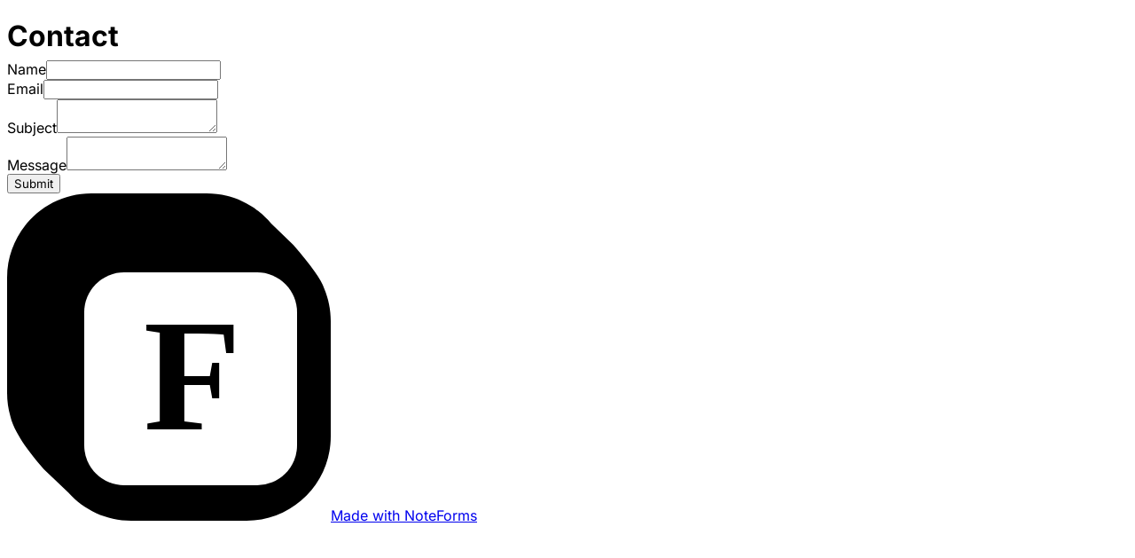

--- FILE ---
content_type: text/javascript
request_url: https://noteforms.com/_nuxt/LSAZWA9A.js
body_size: 443
content:
import{aF as o,a$ as s,aQ as a,bi as r,aU as d,aZ as i}from"#entry";try{let e=typeof window<"u"?window:typeof global<"u"?global:typeof globalThis<"u"?globalThis:typeof self<"u"?self:{},n=new e.Error().stack;n&&(e._sentryDebugIds=e._sentryDebugIds||{},e._sentryDebugIds[n]="b433c197-5f69-4e3b-a83d-5372d4efad94",e._sentryDebugIdIdentifier="sentry-dbid-b433c197-5f69-4e3b-a83d-5372d4efad94")}catch{}const l={name:"WorkspaceIcon",components:{},props:{workspace:{type:Object,required:!0},size:{type:String,default:"h-6 w-6"}},methods:{isUrl(e){try{new URL(e)}catch{return!1}return!0}}},f=["src","alt"],u=["textContent"];function b(e,n,t,y,_,c){return c.isUrl(t.workspace.icon)?(a(),s("img",{key:0,src:t.workspace.icon,alt:`${t.workspace.name} icon`,class:r(["shrink-0 rounded",t.size])},null,10,f)):(a(),s("div",{key:1,class:r([t.size,"rounded text-xs truncate bg-neutral-100 text-center flex items-center justify-center"])},[d("p",{class:"font-semibold text-neutral-500",textContent:i(t.workspace.icon)},null,8,u)],2))}const p=o(l,[["render",b]]);export{p as W};


--- FILE ---
content_type: text/javascript
request_url: https://noteforms.com/_nuxt/BMUXbkUg.js
body_size: 3545
content:
import{bN as U,c0 as H,bO as j,ck as J,cl as C,bP as G,cm as Y,cn as Q,co as _,aI as N,cp as ee,a$ as p,aQ as r,aS as d,aR as n,bw as g,bd as I,aU as M,aP as s,bS as w,bi as o,aW as i,bG as ae,bA as b,bT as S,aX as te,aZ as ie,b0 as q,b1 as z,cq as le,cr as u,cs as re,ct as W,cu as ne,cv as se,cw as oe,b_ as R,b$ as V,bQ as de,cx as ce,bR as F,cy as ue,cz as ge,cA as fe}from"#entry";try{let e=typeof window<"u"?window:typeof global<"u"?global:typeof globalThis<"u"?globalThis:typeof self<"u"?self:{},x=new e.Error().stack;x&&(e._sentryDebugIds=e._sentryDebugIds||{},e._sentryDebugIds[x]="175d4344-ce37-4dbd-8a3a-cff955f1bd27",e._sentryDebugIdIdentifier="sentry-dbid-175d4344-ce37-4dbd-8a3a-cff955f1bd27")}catch{}const X={__name:"DropdownMenuContent",props:{items:{type:null,required:!1},portal:{type:[Boolean,String],required:!1,skipCheck:!0},sub:{type:Boolean,required:!1},labelKey:{type:null,required:!0},checkedIcon:{type:String,required:!1},loadingIcon:{type:String,required:!1},externalIcon:{type:[Boolean,String],required:!1},class:{type:null,required:!1},ui:{type:null,required:!0},uiOverride:{type:null,required:!1},loop:{type:Boolean,required:!1},side:{type:null,required:!1},sideOffset:{type:Number,required:!1},sideFlip:{type:Boolean,required:!1},align:{type:null,required:!1},alignOffset:{type:Number,required:!1},alignFlip:{type:Boolean,required:!1},avoidCollisions:{type:Boolean,required:!1},collisionBoundary:{type:null,required:!1},collisionPadding:{type:[Number,Object],required:!1},arrowPadding:{type:Number,required:!1},sticky:{type:String,required:!1},hideWhenDetached:{type:Boolean,required:!1},positionStrategy:{type:String,required:!1},updatePositionStrategy:{type:String,required:!1},disableUpdateOnLayoutShift:{type:Boolean,required:!1},prioritizePosition:{type:Boolean,required:!1},reference:{type:null,required:!1}},emits:["escapeKeyDown","pointerDownOutside","focusOutside","interactOutside","closeAutoFocus"],setup(e,{emit:x}){const l=e,O=x,v=U(),{dir:K}=H(),h=j(),$=J(C(()=>l.portal)),B=G(Y(l,"sub","items","portal","labelKey","checkedIcon","loadingIcon","externalIcon","class","ui","uiOverride"),O),A=Q(v,["default"]),[L,y]=_(),E=N(()=>K.value==="rtl"?h.ui.icons.chevronLeft:h.ui.icons.chevronRight),P=N(()=>l.items?.length?ee(l.items)?l.items:[l.items]:[]);return(f,D)=>(r(),p(q,null,[d(i(L),null,{default:n(({item:a,active:c,index:t})=>[g(f.$slots,a.slot||"item",{item:a,index:t},()=>[g(f.$slots,a.slot?`${a.slot}-leading`:"item-leading",{item:a,active:c,index:t},()=>[a.loading?(r(),s(w,{key:0,name:e.loadingIcon||i(h).ui.icons.loading,class:o(e.ui.itemLeadingIcon({class:[e.uiOverride?.itemLeadingIcon,a.ui?.itemLeadingIcon],color:a?.color,loading:!0}))},null,8,["name","class"])):a.icon?(r(),s(w,{key:1,name:a.icon,class:o(e.ui.itemLeadingIcon({class:[e.uiOverride?.itemLeadingIcon,a.ui?.itemLeadingIcon],color:a?.color,active:c}))},null,8,["name","class"])):a.avatar?(r(),s(ae,b({key:2,size:a.ui?.itemLeadingAvatarSize||e.uiOverride?.itemLeadingAvatarSize||e.ui.itemLeadingAvatarSize()},a.avatar,{class:e.ui.itemLeadingAvatar({class:[e.uiOverride?.itemLeadingAvatar,a.ui?.itemLeadingAvatar],active:c})}),null,16,["size","class"])):I("",!0)]),i(S)(a,l.labelKey)||v[a.slot?`${a.slot}-label`:"item-label"]?(r(),p("span",{key:0,class:o(e.ui.itemLabel({class:[e.uiOverride?.itemLabel,a.ui?.itemLabel],active:c}))},[g(f.$slots,a.slot?`${a.slot}-label`:"item-label",{item:a,active:c,index:t},()=>[te(ie(i(S)(a,l.labelKey)),1)]),a.target==="_blank"&&e.externalIcon!==!1?(r(),s(w,{key:0,name:typeof e.externalIcon=="string"?e.externalIcon:i(h).ui.icons.external,class:o(e.ui.itemLabelExternalIcon({class:[e.uiOverride?.itemLabelExternalIcon,a.ui?.itemLabelExternalIcon],color:a?.color,active:c}))},null,8,["name","class"])):I("",!0)],2)):I("",!0),M("span",{class:o(e.ui.itemTrailing({class:[e.uiOverride?.itemTrailing,a.ui?.itemTrailing]}))},[g(f.$slots,a.slot?`${a.slot}-trailing`:"item-trailing",{item:a,active:c,index:t},()=>[a.children?.length?(r(),s(w,{key:0,name:E.value,class:o(e.ui.itemTrailingIcon({class:[e.uiOverride?.itemTrailingIcon,a.ui?.itemTrailingIcon],color:a?.color,active:c}))},null,8,["name","class"])):a.kbds?.length?(r(),p("span",{key:1,class:o(e.ui.itemTrailingKbds({class:[e.uiOverride?.itemTrailingKbds,a.ui?.itemTrailingKbds]}))},[(r(!0),p(q,null,z(a.kbds,(m,k)=>(r(),s(le,b({key:k,size:a.ui?.itemTrailingKbdsSize||e.uiOverride?.itemTrailingKbdsSize||e.ui.itemTrailingKbdsSize()},{ref_for:!0},typeof m=="string"?{value:m}:m),null,16,["size"]))),128))],2)):I("",!0)]),d(i(u).ItemIndicator,{"as-child":""},{default:n(()=>[d(w,{name:e.checkedIcon||i(h).ui.icons.check,class:o(e.ui.itemTrailingIcon({class:[e.uiOverride?.itemTrailingIcon,a.ui?.itemTrailingIcon],color:a?.color}))},null,8,["name","class"])]),_:2},1024)],2)])]),_:3}),d(i(u).Portal,R(V(i($))),{default:n(()=>[(r(),s(re(e.sub?i(u).SubContent:i(u).Content),b({class:l.class},i(B)),{default:n(()=>[g(f.$slots,"content-top"),M("div",{role:"presentation",class:o(e.ui.viewport({class:e.uiOverride?.viewport}))},[(r(!0),p(q,null,z(P.value,(a,c)=>(r(),s(i(u).Group,{key:`group-${c}`,class:o(e.ui.group({class:e.uiOverride?.group}))},{default:n(()=>[(r(!0),p(q,null,z(a,(t,m)=>(r(),p(q,{key:`group-${c}-${m}`},[t.type==="label"?(r(),s(i(u).Label,{key:0,class:o(e.ui.label({class:[e.uiOverride?.label,t.ui?.label,t.class]}))},{default:n(()=>[d(i(y),{item:t,index:m},null,8,["item","index"])]),_:2},1032,["class"])):t.type==="separator"?(r(),s(i(u).Separator,{key:1,class:o(e.ui.separator({class:[e.uiOverride?.separator,t.ui?.separator,t.class]}))},null,8,["class"])):t?.children?.length?(r(),s(i(u).Sub,{key:2,open:t.open,"default-open":t.defaultOpen},{default:n(()=>[d(i(u).SubTrigger,{as:"button",type:"button",disabled:t.disabled,"text-value":i(S)(t,l.labelKey),class:o(e.ui.item({class:[e.uiOverride?.item,t.ui?.item,t.class],color:t?.color}))},{default:n(()=>[d(i(y),{item:t,index:m},null,8,["item","index"])]),_:2},1032,["disabled","text-value","class"]),d(X,b({sub:"",class:l.class,ui:e.ui,"ui-override":e.uiOverride,portal:e.portal,items:t.children,align:"start","align-offset":-4,"side-offset":3,"label-key":e.labelKey,"checked-icon":e.checkedIcon,"loading-icon":e.loadingIcon,"external-icon":e.externalIcon},{ref_for:!0},t.content),W({_:2},[z(i(A),(k,T)=>({name:T,fn:n(Z=>[g(f.$slots,T,b({ref_for:!0},Z))])}))]),1040,["class","ui","ui-override","portal","items","label-key","checked-icon","loading-icon","external-icon"])]),_:2},1032,["open","default-open"])):t.type==="checkbox"?(r(),s(i(u).CheckboxItem,{key:3,"model-value":t.checked,disabled:t.disabled,"text-value":i(S)(t,l.labelKey),class:o(e.ui.item({class:[e.uiOverride?.item,t.ui?.item,t.class],color:t?.color})),"onUpdate:modelValue":t.onUpdateChecked,onSelect:t.onSelect},{default:n(()=>[d(i(y),{item:t,index:m},null,8,["item","index"])]),_:2},1032,["model-value","disabled","text-value","class","onUpdate:modelValue","onSelect"])):(r(),s(i(u).Item,{key:4,"as-child":"",disabled:t.disabled,"text-value":i(S)(t,l.labelKey),onSelect:t.onSelect},{default:n(()=>[d(ne,b({ref_for:!0},i(se)(t),{custom:""}),{default:n(({active:k,...T})=>[d(oe,b({ref_for:!0},T,{class:e.ui.item({class:[e.uiOverride?.item,t.ui?.item,t.class],color:t?.color,active:k})}),{default:n(()=>[d(i(y),{item:t,active:k,index:m},null,8,["item","active","index"])]),_:2},1040,["class"])]),_:2},1040)]),_:2},1032,["disabled","text-value","onSelect"]))],64))),128))]),_:2},1032,["class"]))),128))],2),g(f.$slots,"default"),g(f.$slots,"content-bottom")]),_:3},16,["class"]))]),_:3},16)],64))}},me={slots:{content:"min-w-32 bg-default shadow-lg rounded-md ring ring-default overflow-hidden data-[state=open]:animate-[scale-in_100ms_ease-out] data-[state=closed]:animate-[scale-out_100ms_ease-in] origin-(--reka-dropdown-menu-content-transform-origin) flex flex-col",viewport:"relative divide-y divide-default scroll-py-1 overflow-y-auto flex-1",arrow:"fill-default",group:"p-1 isolate",label:"w-full flex items-center font-semibold text-highlighted",separator:"-mx-1 my-1 h-px bg-border",item:"group relative w-full flex items-center select-none outline-none before:absolute before:z-[-1] before:inset-px before:rounded-md data-disabled:cursor-not-allowed data-disabled:opacity-75",itemLeadingIcon:"shrink-0",itemLeadingAvatar:"shrink-0",itemLeadingAvatarSize:"",itemTrailing:"ms-auto inline-flex gap-1.5 items-center",itemTrailingIcon:"shrink-0",itemTrailingKbds:"hidden lg:inline-flex items-center shrink-0",itemTrailingKbdsSize:"",itemLabel:"truncate",itemLabelExternalIcon:"inline-block size-3 align-top text-dimmed"},variants:{color:{primary:"",secondary:"",success:"",error:"",warning:"",info:"",neutral:"",form:""},active:{true:{item:"text-highlighted before:bg-elevated",itemLeadingIcon:"text-default"},false:{item:["text-default data-highlighted:text-highlighted data-[state=open]:text-highlighted data-highlighted:before:bg-elevated/50 data-[state=open]:before:bg-elevated/50","transition-colors before:transition-colors"],itemLeadingIcon:["text-dimmed group-data-highlighted:text-default group-data-[state=open]:text-default","transition-colors"]}},loading:{true:{itemLeadingIcon:"animate-spin"}},size:{xs:{label:"p-1 text-xs gap-1",item:"p-1 text-xs gap-1",itemLeadingIcon:"size-4",itemLeadingAvatarSize:"3xs",itemTrailingIcon:"size-4",itemTrailingKbds:"gap-0.5",itemTrailingKbdsSize:"sm"},sm:{label:"p-1.5 text-xs gap-1.5",item:"p-1.5 text-xs gap-1.5",itemLeadingIcon:"size-4",itemLeadingAvatarSize:"3xs",itemTrailingIcon:"size-4",itemTrailingKbds:"gap-0.5",itemTrailingKbdsSize:"sm"},md:{label:"p-1.5 text-sm gap-1.5",item:"p-1.5 text-sm gap-1.5",itemLeadingIcon:"size-5",itemLeadingAvatarSize:"2xs",itemTrailingIcon:"size-5",itemTrailingKbds:"gap-0.5",itemTrailingKbdsSize:"md"},lg:{label:"p-2 text-sm gap-2",item:"p-2 text-sm gap-2",itemLeadingIcon:"size-5",itemLeadingAvatarSize:"2xs",itemTrailingIcon:"size-5",itemTrailingKbds:"gap-1",itemTrailingKbdsSize:"md"},xl:{label:"p-2 text-base gap-2",item:"p-2 text-base gap-2",itemLeadingIcon:"size-6",itemLeadingAvatarSize:"xs",itemTrailingIcon:"size-6",itemTrailingKbds:"gap-1",itemTrailingKbdsSize:"lg"}}},compoundVariants:[{color:"primary",active:!1,class:{item:"text-primary data-highlighted:text-primary data-highlighted:before:bg-primary/10 data-[state=open]:before:bg-primary/10",itemLeadingIcon:"text-primary/75 group-data-highlighted:text-primary group-data-[state=open]:text-primary"}},{color:"secondary",active:!1,class:{item:"text-secondary data-highlighted:text-secondary data-highlighted:before:bg-secondary/10 data-[state=open]:before:bg-secondary/10",itemLeadingIcon:"text-secondary/75 group-data-highlighted:text-secondary group-data-[state=open]:text-secondary"}},{color:"success",active:!1,class:{item:"text-success data-highlighted:text-success data-highlighted:before:bg-success/10 data-[state=open]:before:bg-success/10",itemLeadingIcon:"text-success/75 group-data-highlighted:text-success group-data-[state=open]:text-success"}},{color:"error",active:!1,class:{item:"text-error data-highlighted:text-error data-highlighted:before:bg-error/10 data-[state=open]:before:bg-error/10",itemLeadingIcon:"text-error/75 group-data-highlighted:text-error group-data-[state=open]:text-error"}},{color:"warning",active:!1,class:{item:"text-warning data-highlighted:text-warning data-highlighted:before:bg-warning/10 data-[state=open]:before:bg-warning/10",itemLeadingIcon:"text-warning/75 group-data-highlighted:text-warning group-data-[state=open]:text-warning"}},{color:"info",active:!1,class:{item:"text-info data-highlighted:text-info data-highlighted:before:bg-info/10 data-[state=open]:before:bg-info/10",itemLeadingIcon:"text-info/75 group-data-highlighted:text-info group-data-[state=open]:text-info"}},{color:"neutral",active:!1,class:{item:"text-neutral data-highlighted:text-neutral data-highlighted:before:bg-neutral/10 data-[state=open]:before:bg-neutral/10",itemLeadingIcon:"text-neutral/75 group-data-highlighted:text-neutral group-data-[state=open]:text-neutral"}},{color:"form",active:!1,class:{item:"text-form data-highlighted:text-form data-highlighted:before:bg-form/10 data-[state=open]:before:bg-form/10",itemLeadingIcon:"text-form/75 group-data-highlighted:text-form group-data-[state=open]:text-form"}},{color:"primary",active:!0,class:{item:"text-primary before:bg-primary/10",itemLeadingIcon:"text-primary"}},{color:"secondary",active:!0,class:{item:"text-secondary before:bg-secondary/10",itemLeadingIcon:"text-secondary"}},{color:"success",active:!0,class:{item:"text-success before:bg-success/10",itemLeadingIcon:"text-success"}},{color:"error",active:!0,class:{item:"text-error before:bg-error/10",itemLeadingIcon:"text-error"}},{color:"warning",active:!0,class:{item:"text-warning before:bg-warning/10",itemLeadingIcon:"text-warning"}},{color:"info",active:!0,class:{item:"text-info before:bg-info/10",itemLeadingIcon:"text-info"}},{color:"neutral",active:!0,class:{item:"text-neutral before:bg-neutral/10",itemLeadingIcon:"text-neutral"}},{color:"form",active:!0,class:{item:"text-form before:bg-form/10",itemLeadingIcon:"text-form"}}],defaultVariants:{size:"md"}},he={__name:"DropdownMenu",props:{size:{type:null,required:!1},items:{type:null,required:!1},checkedIcon:{type:String,required:!1},loadingIcon:{type:String,required:!1},externalIcon:{type:[Boolean,String],required:!1,default:!0},content:{type:Object,required:!1},arrow:{type:[Boolean,Object],required:!1},portal:{type:[Boolean,String],required:!1,skipCheck:!0,default:!0},labelKey:{type:null,required:!1,default:"label"},disabled:{type:Boolean,required:!1},class:{type:null,required:!1},ui:{type:null,required:!1},defaultOpen:{type:Boolean,required:!1},open:{type:Boolean,required:!1},modal:{type:Boolean,required:!1,default:!0}},emits:["update:open"],setup(e,{emit:x}){const l=e,O=x,v=U(),K=j(),h=G(de(l,"defaultOpen","open","modal"),O),$=C(()=>ce(l.content,{side:"bottom",sideOffset:8,collisionPadding:8})),B=C(()=>l.arrow),A=Q(v,["default"]),L=N(()=>F({extend:F(me),...K.ui?.dropdownMenu||{}})({size:l.size}));return(y,E)=>(r(),s(i(fe),R(V(i(h))),{default:n(({open:P})=>[v.default?(r(),s(i(ue),{key:0,"as-child":"",class:o(l.class),disabled:e.disabled},{default:n(()=>[g(y.$slots,"default",{open:P})]),_:2},1032,["class","disabled"])):I("",!0),d(X,b({class:L.value.content({class:[!v.default&&l.class,l.ui?.content]}),ui:L.value,"ui-override":l.ui},$.value,{items:e.items,portal:e.portal,"label-key":e.labelKey,"checked-icon":e.checkedIcon,"loading-icon":e.loadingIcon,"external-icon":e.externalIcon}),W({default:n(()=>[e.arrow?(r(),s(i(ge),b({key:0},B.value,{class:L.value.arrow({class:l.ui?.arrow})}),null,16,["class"])):I("",!0)]),_:2},[z(i(A),(f,D)=>({name:D,fn:n(a=>[g(y.$slots,D,R(V(a)))])}))]),1040,["class","ui","ui-override","items","portal","label-key","checked-icon","loading-icon","external-icon"])]),_:3},16))}};export{he as _};


--- FILE ---
content_type: text/javascript
request_url: https://noteforms.com/_nuxt/DYK42n5A.js
body_size: 260
content:
import{b8 as s}from"#entry";try{let e=typeof window<"u"?window:typeof global<"u"?global:typeof globalThis<"u"?globalThis:typeof self<"u"?self:{},d=new e.Error().stack;d&&(e._sentryDebugIds=e._sentryDebugIds||{},e._sentryDebugIds[d]="aa33d486-8401-4120-921e-3dbf1136618d",e._sentryDebugIdIdentifier="sentry-dbid-aa33d486-8401-4120-921e-3dbf1136618d")}catch{}const t=s("/img/logo.svg");export{t as _};


--- FILE ---
content_type: text/javascript
request_url: https://noteforms.com/_nuxt/CSP5wLnm.js
body_size: 9383
content:
import{_ as er}from"./DZlg03vQ.js";import tr from"./D7QfSB0z.js";import{dK as He,dL as $t,dM as zt,dN as K,dO as rr,dP as ar,dQ as Ke,dR as Ct,dS as Xt,dT as Jt,dU as nr,dV as sr,dW as ir,dX as ur,dY as C,dZ as lr,cO as cr,aP as G,bw as X,aQ as R,aR as H,cI as or,aI as M,bc as fr,d_ as dr,aJ as Ge,aO as _r,a$ as j,bd as We,aW as E,d0 as hr,cs as gr,bA as pr,aS as J,bi as z,aU as Ye,bf as $e,d$ as yr}from"#entry";import{_ as mr,u as br}from"./DuK-3uWD.js";import{i as vr}from"./BJsqOJ2G.js";import{n as wr}from"./0QyYAM0n.js";import{u as qr}from"./BBADA6Kz.js";try{let t=typeof window<"u"?window:typeof global<"u"?global:typeof globalThis<"u"?globalThis:typeof self<"u"?self:{},e=new t.Error().stack;e&&(t._sentryDebugIds=t._sentryDebugIds||{},t._sentryDebugIds[e]="4c22b61c-5205-4ba5-90ef-0214a8ead52c",t._sentryDebugIdIdentifier="sentry-dbid-4c22b61c-5205-4ba5-90ef-0214a8ead52c")}catch{}const B={LIVE:"live",PREVIEW:"preview",PREFILL:"prefill",TEST:"test",TEMPLATE:"template"};function un(t){const e={validation:{validateOnNextPage:!0,validateOnSubmit:!0,performActualSubmission:!0},display:{showHiddenFields:!1,showFormCleanings:!0,showFontLink:!1,showRecordSelection:!1,showBranding:!0,disableFields:!1,forceClassicPresentation:!1},admin:{allowDragging:!1,showAdminControls:!1}};if(t===B.LIVE||!Object.values(B).includes(t))return e;const n=JSON.parse(JSON.stringify(e));switch(t){case B.PREVIEW:n.validation.validateOnNextPage=!1,n.validation.validateOnSubmit=!1,n.validation.performActualSubmission=!1,n.display.showHiddenFields=!1,n.display.showFormCleanings=!1,n.display.showFontLink=!0,n.display.showRecordSelection=!0,n.display.showBranding=!1,n.admin.allowDragging=!0,n.admin.showAdminControls=!0;break;case B.PREFILL:n.validation.validateOnNextPage=!1,n.validation.validateOnSubmit=!1,n.validation.performActualSubmission=!1,n.display.showHiddenFields=!0,n.display.showBranding=!1,n.display.forceClassicPresentation=!0;break;case B.TEST:n.validation.performActualSubmission=!1,n.validation.validateOnNextPage=!1;break;case B.TEMPLATE:n.validation.performActualSubmission=!1,n.validation.validateOnNextPage=!1,n.display.showBranding=!1;break}return n}var Q,ze;function kr(){if(ze)return Q;ze=1;var t=He();function e(){this.__data__=new t,this.size=0}return Q=e,Q}var Z,Ce;function Ar(){if(Ce)return Z;Ce=1;function t(e){var n=this.__data__,a=n.delete(e);return this.size=n.size,a}return Z=t,Z}var V,Xe;function xr(){if(Xe)return V;Xe=1;function t(e){return this.__data__.get(e)}return V=t,V}var ee,Je;function Tr(){if(Je)return ee;Je=1;function t(e){return this.__data__.has(e)}return ee=t,ee}var te,Qe;function Ir(){if(Qe)return te;Qe=1;var t=He(),e=$t(),n=zt(),a=200;function s(l,i){var c=this.__data__;if(c instanceof t){var d=c.__data__;if(!e||d.length<a-1)return d.push([l,i]),this.size=++c.size,this;c=this.__data__=new n(d)}return c.set(l,i),this.size=c.size,this}return te=s,te}var re,Ze;function Dr(){if(Ze)return re;Ze=1;var t=He(),e=kr(),n=Ar(),a=xr(),s=Tr(),l=Ir();function i(c){var d=this.__data__=new t(c);this.size=d.size}return i.prototype.clear=e,i.prototype.delete=n,i.prototype.get=a,i.prototype.has=s,i.prototype.set=l,re=i,re}var ae,Ve;function Sr(){if(Ve)return ae;Ve=1;var t="__lodash_hash_undefined__";function e(n){return this.__data__.set(n,t),this}return ae=e,ae}var ne,et;function Mr(){if(et)return ne;et=1;function t(e){return this.__data__.has(e)}return ne=t,ne}var se,tt;function Pr(){if(tt)return se;tt=1;var t=zt(),e=Sr(),n=Mr();function a(s){var l=-1,i=s==null?0:s.length;for(this.__data__=new t;++l<i;)this.add(s[l])}return a.prototype.add=a.prototype.push=e,a.prototype.has=n,se=a,se}var ie,rt;function Rr(){if(rt)return ie;rt=1;function t(e,n){for(var a=-1,s=e==null?0:e.length;++a<s;)if(n(e[a],a,e))return!0;return!1}return ie=t,ie}var ue,at;function Fr(){if(at)return ue;at=1;function t(e,n){return e.has(n)}return ue=t,ue}var le,nt;function Qt(){if(nt)return le;nt=1;var t=Pr(),e=Rr(),n=Fr(),a=1,s=2;function l(i,c,d,m,v,f){var x=d&a,A=i.length,I=c.length;if(A!=I&&!(x&&I>A))return!1;var w=f.get(i),b=f.get(c);if(w&&b)return w==c&&b==i;var y=-1,o=!0,T=d&s?new t:void 0;for(f.set(i,c),f.set(c,i);++y<A;){var g=i[y],k=c[y];if(m)var p=x?m(k,g,y,c,i,f):m(g,k,y,i,c,f);if(p!==void 0){if(p)continue;o=!1;break}if(T){if(!e(c,function(_,D){if(!n(T,D)&&(g===_||v(g,_,d,m,f)))return T.push(D)})){o=!1;break}}else if(!(g===k||v(g,k,d,m,f))){o=!1;break}}return f.delete(i),f.delete(c),o}return le=l,le}var ce,st;function Or(){if(st)return ce;st=1;var t=K(),e=t.Uint8Array;return ce=e,ce}var oe,it;function Er(){if(it)return oe;it=1;function t(e){var n=-1,a=Array(e.size);return e.forEach(function(s,l){a[++n]=[l,s]}),a}return oe=t,oe}var fe,ut;function Lr(){if(ut)return fe;ut=1;function t(e){var n=-1,a=Array(e.size);return e.forEach(function(s){a[++n]=s}),a}return fe=t,fe}var de,lt;function Nr(){if(lt)return de;lt=1;var t=rr(),e=Or(),n=ar(),a=Qt(),s=Er(),l=Lr(),i=1,c=2,d="[object Boolean]",m="[object Date]",v="[object Error]",f="[object Map]",x="[object Number]",A="[object RegExp]",I="[object Set]",w="[object String]",b="[object Symbol]",y="[object ArrayBuffer]",o="[object DataView]",T=t?t.prototype:void 0,g=T?T.valueOf:void 0;function k(p,_,D,S,F,h,P){switch(D){case o:if(p.byteLength!=_.byteLength||p.byteOffset!=_.byteOffset)return!1;p=p.buffer,_=_.buffer;case y:return!(p.byteLength!=_.byteLength||!h(new e(p),new e(_)));case d:case m:case x:return n(+p,+_);case v:return p.name==_.name&&p.message==_.message;case A:case w:return p==_+"";case f:var r=s;case I:var q=S&i;if(r||(r=l),p.size!=_.size&&!q)return!1;var u=P.get(p);if(u)return u==_;S|=c,P.set(p,_);var O=a(r(p),r(_),S,F,h,P);return P.delete(p),O;case b:if(g)return g.call(p)==g.call(_)}return!1}return de=k,de}var _e,ct;function jr(){if(ct)return _e;ct=1;function t(e,n){for(var a=-1,s=n.length,l=e.length;++a<s;)e[l+a]=n[a];return e}return _e=t,_e}var he,ot;function Br(){if(ot)return he;ot=1;var t=jr(),e=Ke();function n(a,s,l){var i=s(a);return e(a)?i:t(i,l(a))}return he=n,he}var ge,ft;function Ur(){if(ft)return ge;ft=1;function t(e,n){for(var a=-1,s=e==null?0:e.length,l=0,i=[];++a<s;){var c=e[a];n(c,a,e)&&(i[l++]=c)}return i}return ge=t,ge}var pe,dt;function Hr(){if(dt)return pe;dt=1;function t(){return[]}return pe=t,pe}var ye,_t;function Kr(){if(_t)return ye;_t=1;var t=Ur(),e=Hr(),n=Object.prototype,a=n.propertyIsEnumerable,s=Object.getOwnPropertySymbols,l=s?function(i){return i==null?[]:(i=Object(i),t(s(i),function(c){return a.call(i,c)}))}:e;return ye=l,ye}var me,ht;function Gr(){if(ht)return me;ht=1;function t(e,n){for(var a=-1,s=Array(e);++a<e;)s[a]=n(a);return s}return me=t,me}var W={exports:{}},be,gt;function Wr(){if(gt)return be;gt=1;function t(){return!1}return be=t,be}W.exports;var pt;function Zt(){return pt||(pt=1,(function(t,e){var n=K(),a=Wr(),s=e&&!e.nodeType&&e,l=s&&!0&&t&&!t.nodeType&&t,i=l&&l.exports===s,c=i?n.Buffer:void 0,d=c?c.isBuffer:void 0,m=d||a;t.exports=m})(W,W.exports)),W.exports}var ve,yt;function Yr(){if(yt)return ve;yt=1;var t=Ct(),e=Xt(),n=Jt(),a="[object Arguments]",s="[object Array]",l="[object Boolean]",i="[object Date]",c="[object Error]",d="[object Function]",m="[object Map]",v="[object Number]",f="[object Object]",x="[object RegExp]",A="[object Set]",I="[object String]",w="[object WeakMap]",b="[object ArrayBuffer]",y="[object DataView]",o="[object Float32Array]",T="[object Float64Array]",g="[object Int8Array]",k="[object Int16Array]",p="[object Int32Array]",_="[object Uint8Array]",D="[object Uint8ClampedArray]",S="[object Uint16Array]",F="[object Uint32Array]",h={};h[o]=h[T]=h[g]=h[k]=h[p]=h[_]=h[D]=h[S]=h[F]=!0,h[a]=h[s]=h[b]=h[l]=h[y]=h[i]=h[c]=h[d]=h[m]=h[v]=h[f]=h[x]=h[A]=h[I]=h[w]=!1;function P(r){return n(r)&&e(r.length)&&!!h[t(r)]}return ve=P,ve}var we,mt;function $r(){if(mt)return we;mt=1;function t(e){return function(n){return e(n)}}return we=t,we}var Y={exports:{}};Y.exports;var bt;function zr(){return bt||(bt=1,(function(t,e){var n=nr(),a=e&&!e.nodeType&&e,s=a&&!0&&t&&!t.nodeType&&t,l=s&&s.exports===a,i=l&&n.process,c=(function(){try{var d=s&&s.require&&s.require("util").types;return d||i&&i.binding&&i.binding("util")}catch{}})();t.exports=c})(Y,Y.exports)),Y.exports}var qe,vt;function Vt(){if(vt)return qe;vt=1;var t=Yr(),e=$r(),n=zr(),a=n&&n.isTypedArray,s=a?e(a):t;return qe=s,qe}var ke,wt;function Cr(){if(wt)return ke;wt=1;var t=Gr(),e=sr(),n=Ke(),a=Zt(),s=ir(),l=Vt(),i=Object.prototype,c=i.hasOwnProperty;function d(m,v){var f=n(m),x=!f&&e(m),A=!f&&!x&&a(m),I=!f&&!x&&!A&&l(m),w=f||x||A||I,b=w?t(m.length,String):[],y=b.length;for(var o in m)(v||c.call(m,o))&&!(w&&(o=="length"||A&&(o=="offset"||o=="parent")||I&&(o=="buffer"||o=="byteLength"||o=="byteOffset")||s(o,y)))&&b.push(o);return b}return ke=d,ke}var Ae,qt;function Xr(){if(qt)return Ae;qt=1;var t=Object.prototype;function e(n){var a=n&&n.constructor,s=typeof a=="function"&&a.prototype||t;return n===s}return Ae=e,Ae}var xe,kt;function Jr(){if(kt)return xe;kt=1;function t(e,n){return function(a){return e(n(a))}}return xe=t,xe}var Te,At;function Qr(){if(At)return Te;At=1;var t=Jr(),e=t(Object.keys,Object);return Te=e,Te}var Ie,xt;function Zr(){if(xt)return Ie;xt=1;var t=Xr(),e=Qr(),n=Object.prototype,a=n.hasOwnProperty;function s(l){if(!t(l))return e(l);var i=[];for(var c in Object(l))a.call(l,c)&&c!="constructor"&&i.push(c);return i}return Ie=s,Ie}var De,Tt;function Vr(){if(Tt)return De;Tt=1;var t=ur(),e=Xt();function n(a){return a!=null&&e(a.length)&&!t(a)}return De=n,De}var Se,It;function ea(){if(It)return Se;It=1;var t=Cr(),e=Zr(),n=Vr();function a(s){return n(s)?t(s):e(s)}return Se=a,Se}var Me,Dt;function ta(){if(Dt)return Me;Dt=1;var t=Br(),e=Kr(),n=ea();function a(s){return t(s,n,e)}return Me=a,Me}var Pe,St;function ra(){if(St)return Pe;St=1;var t=ta(),e=1,n=Object.prototype,a=n.hasOwnProperty;function s(l,i,c,d,m,v){var f=c&e,x=t(l),A=x.length,I=t(i),w=I.length;if(A!=w&&!f)return!1;for(var b=A;b--;){var y=x[b];if(!(f?y in i:a.call(i,y)))return!1}var o=v.get(l),T=v.get(i);if(o&&T)return o==i&&T==l;var g=!0;v.set(l,i),v.set(i,l);for(var k=f;++b<A;){y=x[b];var p=l[y],_=i[y];if(d)var D=f?d(_,p,y,i,l,v):d(p,_,y,l,i,v);if(!(D===void 0?p===_||m(p,_,c,d,v):D)){g=!1;break}k||(k=y=="constructor")}if(g&&!k){var S=l.constructor,F=i.constructor;S!=F&&"constructor"in l&&"constructor"in i&&!(typeof S=="function"&&S instanceof S&&typeof F=="function"&&F instanceof F)&&(g=!1)}return v.delete(l),v.delete(i),g}return Pe=s,Pe}var Re,Mt;function aa(){if(Mt)return Re;Mt=1;var t=C(),e=K(),n=t(e,"DataView");return Re=n,Re}var Fe,Pt;function na(){if(Pt)return Fe;Pt=1;var t=C(),e=K(),n=t(e,"Promise");return Fe=n,Fe}var Oe,Rt;function sa(){if(Rt)return Oe;Rt=1;var t=C(),e=K(),n=t(e,"Set");return Oe=n,Oe}var Ee,Ft;function ia(){if(Ft)return Ee;Ft=1;var t=C(),e=K(),n=t(e,"WeakMap");return Ee=n,Ee}var Le,Ot;function ua(){if(Ot)return Le;Ot=1;var t=aa(),e=$t(),n=na(),a=sa(),s=ia(),l=Ct(),i=lr(),c="[object Map]",d="[object Object]",m="[object Promise]",v="[object Set]",f="[object WeakMap]",x="[object DataView]",A=i(t),I=i(e),w=i(n),b=i(a),y=i(s),o=l;return(t&&o(new t(new ArrayBuffer(1)))!=x||e&&o(new e)!=c||n&&o(n.resolve())!=m||a&&o(new a)!=v||s&&o(new s)!=f)&&(o=function(T){var g=l(T),k=g==d?T.constructor:void 0,p=k?i(k):"";if(p)switch(p){case A:return x;case I:return c;case w:return m;case b:return v;case y:return f}return g}),Le=o,Le}var Ne,Et;function la(){if(Et)return Ne;Et=1;var t=Dr(),e=Qt(),n=Nr(),a=ra(),s=ua(),l=Ke(),i=Zt(),c=Vt(),d=1,m="[object Arguments]",v="[object Array]",f="[object Object]",x=Object.prototype,A=x.hasOwnProperty;function I(w,b,y,o,T,g){var k=l(w),p=l(b),_=k?v:s(w),D=p?v:s(b);_=_==m?f:_,D=D==m?f:D;var S=_==f,F=D==f,h=_==D;if(h&&i(w)){if(!i(b))return!1;k=!0,S=!1}if(h&&!S)return g||(g=new t),k||c(w)?e(w,b,y,o,T,g):n(w,b,_,y,o,T,g);if(!(y&d)){var P=S&&A.call(w,"__wrapped__"),r=F&&A.call(b,"__wrapped__");if(P||r){var q=P?w.value():w,u=r?b.value():b;return g||(g=new t),T(q,u,y,o,g)}}return h?(g||(g=new t),a(w,b,y,o,T,g)):!1}return Ne=I,Ne}var je,Lt;function ca(){if(Lt)return je;Lt=1;var t=la(),e=Jt();function n(a,s,l,i,c){return a===s?!0:a==null||s==null||!e(a)&&!e(s)?a!==a&&s!==s:t(a,s,l,i,n,c)}return je=n,je}var Be,Nt;function oa(){if(Nt)return Be;Nt=1;var t=ca();function e(n,a){return t(n,a)}return Be=e,Be}var fa=oa();const da=cr(fa);function Ue(t,e){if(t==null)return!1;if(t.operatorIdentifier===void 0)return _a(t.value,t.value?e[t.value.property_meta.nf_id]:null);if(t.operatorIdentifier==="and"){let n=!0;return t.children.forEach(a=>{Ue(a,e)||(n=!1)}),n}else if(t.operatorIdentifier==="or"){let n=!1;return t.children.forEach(a=>{Ue(a,e)&&(n=!0)}),n}throw new Error(`Unexcepted operatorIdentifier:${t.operatorIdentifier}`)}function _a(t,e){if(!t)return!1;switch(t.property_meta.type){case"rich_text":return Gt(t,e);case"url":case"email":case"phone_number":case"title":return Gt(t,e);case"number":return Oa(t,e);case"checkbox":return Ea(t,e);case"select":case"status":return La(t,e);case"date":return Na(t,e);case"multi_select":case"people":case"relation":return ja(t,e);case"files":return Ba(t,e);case"matrix":return Ua(t,e);case"payment":return Ha(t,e)}return!1}function jt(t){if(t==null)return null;const e=parseFloat(t);return isNaN(e)?null:e}function $(t,e){const n=jt(t.value),a=jt(e);return n!==null&&a!==null}function U(t,e){const n=t.value;return $(t,e)&&typeof n=="number"&&typeof e=="number"?parseFloat(n)===parseFloat(e):n===e}function Bt(t,e){return da(t.value,e)}function Ut(t,e){if(typeof e>"u"||typeof e!="object")return!1;const n=t.value;for(const a in n)if(n[a]==e[a])return!0;return!1}function Ht(t,e){return e?e.includes(t.value):!1}function Kt(t,e){return e?Array.isArray(t.value)?t.value.every(n=>e.includes(n)):e.includes(t.value):!1}function ha(t,e){return e?.startsWith(t.value)}function ga(t,e){return e?.endsWith(t.value)}function N(t,e){return e===0||e==="0"?!1:!e||e.length===0}function pa(t,e){return $(t,e)?parseFloat(e)>parseFloat(t.value):!1}function ya(t,e){return $(t,e)?parseFloat(e)>=parseFloat(t.value):!1}function ma(t,e){return $(t,e)?parseFloat(e)<parseFloat(t.value):!1}function ba(t,e){return $(t,e)?parseFloat(e)<=parseFloat(t.value):!1}function va(t,e){return t.value&&e&&e<t.value}function wa(t,e){return t.value&&e&&e>t.value}function qa(t,e){return t.value&&e&&e<=t.value}function ka(t,e){return t.value&&e&&e>=t.value}function Aa(t,e){if(!e)return!1;const n=new Date(e),a=new Date;return n<=a&&n>=new Date(a.getFullYear(),a.getMonth(),a.getDate()-7)}function xa(t,e){if(!e)return!1;const n=new Date(e),a=new Date;return n<=a&&n>=new Date(a.getFullYear(),a.getMonth()-1,a.getDate())}function Ta(t,e){if(!e)return!1;const n=new Date(e),a=new Date;return n<=a&&n>=new Date(a.getFullYear()-1,a.getMonth(),a.getDate())}function Ia(t,e){if(!e)return!1;const n=new Date(e),a=new Date;return n>=a&&n<=new Date(a.getFullYear(),a.getMonth(),a.getDate()+7)}function Da(t,e){if(!e)return!1;const n=new Date(e),a=new Date;return n>=a&&n<=new Date(a.getFullYear(),a.getMonth()+1,a.getDate())}function Sa(t,e){if(!e)return!1;const n=new Date(e),a=new Date;return n>=a&&n<=new Date(a.getFullYear()+1,a.getMonth(),a.getDate())}function Ma(t,e){if(!e||!t.value)return!1;const n=new Date(e);if(Number.isNaN(n.getTime()))return!1;const a=new Date,s=parseInt(t.value,10);if(isNaN(s)||s<0)return!1;const l=new Date(a.getFullYear(),a.getMonth(),a.getDate()-s);return n<=l}function Pa(t,e){if(!e||!t.value)return!1;const n=new Date(e);if(Number.isNaN(n.getTime()))return!1;const a=new Date,s=parseInt(t.value,10);if(isNaN(s)||s<0)return!1;const l=new Date(a.getFullYear(),a.getMonth(),a.getDate()+s);return n>=l}function Ra(t,e){if(!e||!t.value)return!1;const n=new Date(e);if(Number.isNaN(n.getTime()))return!1;const a=new Date,s=parseInt(t.value,10);if(isNaN(s)||s<0)return!1;const l=new Date(a.getFullYear(),a.getMonth(),a.getDate()-s),i=new Date(a.getFullYear(),a.getMonth(),a.getDate());return n>=l&&n<=i}function Fa(t,e){if(!e||!t.value)return!1;const n=new Date(e);if(Number.isNaN(n.getTime()))return!1;const a=new Date,s=parseInt(t.value,10);if(isNaN(s)||s<0)return!1;const l=new Date(a.getFullYear(),a.getMonth(),a.getDate()+s),i=new Date(a.getFullYear(),a.getMonth(),a.getDate());return n>=i&&n<=l}function L(t,e,n="==="){if(!e||e.length===0)return!1;switch(n){case"===":return e.length===Number.parseInt(t.value);case"!==":return e.length!==Number.parseInt(t.value);case">":return e.length>Number.parseInt(t.value);case">=":return e.length>=Number.parseInt(t.value);case"<":return e.length<Number.parseInt(t.value);case"<=":return e.length<=Number.parseInt(t.value)}return!1}function Gt(t,e){switch(t.operator){case"equals":return U(t,e);case"does_not_equal":return!U(t,e);case"contains":return Ht(t,e);case"does_not_contain":return!Ht(t,e);case"starts_with":return ha(t,e);case"ends_with":return ga(t,e);case"is_empty":return N(t,e);case"is_not_empty":return!N(t,e);case"content_length_equals":return L(t,e,"===");case"content_length_does_not_equal":return L(t,e,"!==");case"content_length_greater_than":return L(t,e,">");case"content_length_greater_than_or_equal_to":return L(t,e,">=");case"content_length_less_than":return L(t,e,"<");case"content_length_less_than_or_equal_to":return L(t,e,"<=");case"matches_regex":try{return new RegExp(t.value).test(e)}catch{return!1}case"does_not_match_regex":try{return!new RegExp(t.value).test(e)}catch{return!0}}return!1}function Oa(t,e){switch(t.operator){case"equals":return U(t,e);case"does_not_equal":return!U(t,e);case"greater_than":return pa(t,e);case"less_than":return ma(t,e);case"greater_than_or_equal_to":return ya(t,e);case"less_than_or_equal_to":return ba(t,e);case"is_empty":return N(t,e);case"is_not_empty":return!N(t,e);case"content_length_equals":return L(t,e,"===");case"content_length_does_not_equal":return L(t,e,"!==");case"content_length_greater_than":return L(t,e,">");case"content_length_greater_than_or_equal_to":return L(t,e,">=");case"content_length_less_than":return L(t,e,"<");case"content_length_less_than_or_equal_to":return L(t,e,"<=")}return!1}function Ea(t,e){switch(t.operator){case"is_checked":return e===!0;case"is_not_checked":return e===!1;case"equals":return e===!0;case"does_not_equal":return e===!1}return!1}function La(t,e){switch(t.operator){case"equals":return U(t,e);case"does_not_equal":return!U(t,e);case"is_empty":return N(t,e);case"is_not_empty":return!N(t,e)}return!1}function Na(t,e){switch(t.operator){case"equals":return U(t,e);case"before":return va(t,e);case"after":return wa(t,e);case"on_or_before":return qa(t,e);case"on_or_after":return ka(t,e);case"at_least_x_days_ago":return Ma(t,e);case"at_least_x_days_from_now":return Pa(t,e);case"within_past_x_days":return Ra(t,e);case"within_next_x_days":return Fa(t,e);case"is_empty":return N(t,e);case"past_week":return Aa(t,e);case"past_month":return xa(t,e);case"past_year":return Ta(t,e);case"next_week":return Ia(t,e);case"next_month":return Da(t,e);case"next_year":return Sa(t,e)}return!1}function ja(t,e){switch(t.operator){case"contains":return Kt(t,e);case"does_not_contain":return!Kt(t,e);case"is_empty":return N(t,e);case"is_not_empty":return!N(t,e)}return!1}function Ba(t,e){switch(t.operator){case"is_empty":return N(t,e);case"is_not_empty":return!N(t,e)}return!1}function Ua(t,e){switch(t.operator){case"equals":return Bt(t,e);case"does_not_equal":return!Bt(t,e);case"contains":return Ut(t,e);case"does_not_contain":return!Ut(t,e)}return!1}function Ha(t,e){switch(t.operator){case"paid":return Wt(t,e);case"not_paid":return!Wt(t,e)}return!1}function Wt(t,e){return e?e.startsWith("pi_"):!1}class Yt{constructor(e,n){this.property=e,this.formData=n,this.logic=e.logic!==void 0?e.logic:!1,this.conditionsMet=Ue}isHidden(){if(!this.logic)return this.property.hidden;const e=this.conditionsMet(this.logic.conditions,this.formData);return e&&this.property.hidden&&this.logic.actions.length>0&&this.logic.actions.includes("show-block")?!1:e&&!this.property.hidden&&this.logic.actions.length>0&&this.logic.actions.includes("hide-block")?!0:this.property.hidden}isRequired(){if(!this.logic)return this.property.required;const e=this.conditionsMet(this.logic.conditions,this.formData);return e&&this.property.required&&this.logic.actions.length>0&&this.logic.actions.includes("make-it-optional")?!1:e&&!this.property.required&&this.logic.actions.length>0&&this.logic.actions.includes("require-answer")?!0:this.property.required}isDisabled(){if(!this.logic)return this.property.disabled;const e=this.conditionsMet(this.logic.conditions,this.formData);return e&&this.property.disabled&&this.logic.actions.length>0&&this.logic.actions.includes("enable-block")?!1:e&&!this.property.disabled&&this.logic.actions.length>0&&this.logic.actions.includes("disable-block")?!0:this.property.disabled}}const Ka={__name:"ClientOnlyWrapper",props:{clientOnly:{type:Boolean,default:!1}},setup(t){return(e,n)=>{const a=or;return t.clientOnly?(R(),G(a,{key:0},{fallback:H(()=>[X(e.$slots,"fallback")]),default:H(()=>[X(e.$slots,"default")]),_:3})):X(e.$slots,"default",{key:1})}}},Ga=["id"],Wa=["id","innerHTML"],Ya=["id"],$a=["id"],za={key:0,class:"p-4 border border-dashed text-center"},Ca=["alt","src"],Xa=["id"],Ja={key:0,class:"p-4 border border-dashed text-center"},Qa={__name:"BlockRenderer",props:{block:{type:Object,required:!1,default:null},formManager:{type:Object,required:!0}},setup(t){const e=t,n=qr(),a=M(()=>e.formManager?.config?.value||{}),s=M(()=>e.formManager?.form||{}),l=M(()=>e.formManager?.darkMode?.value||!1),i=M(()=>e.formManager?.strategy?.value||{}),c=M(()=>s.value?.data?.()||{}),d=fr(c,300),m=M(()=>e.formManager?.fieldState),v=M(()=>{const r=e.block;return!r||!r.type?null:r.type==="rich_text"&&r.multi_lines&&!r.use_rich_text_input||r.type==="nf-page-body-input"&&!r.use_rich_text_input?"TextAreaInput":r.type==="rich_text"&&r.multi_lines&&r.use_rich_text_input||r.type==="nf-page-body-input"&&r.use_rich_text_input?"RichTextAreaInput":r.type==="rich_text"&&r.matrix_input?"MatrixInput":r.type==="rich_text"&&r.barcode_input?"BarcodeInput":r.type==="rich_text"&&r.payment_input?"PaymentInput":["nf-page-logo","nf-page-cover"].includes(r.type)||r.type==="url"&&r.file_upload?"FileInput":r.type==="number"&&r.is_rating&&r.rating_max_value?"RatingInput":r.type==="number"&&r.is_scale&&r.scale_max_value?"ScaleInput":r.type==="number"&&r.is_slider&&r.slider_max_value?"SliderInput":["select","multi_select"].includes(r.type)&&a.value.presentation_style==="focused"&&r.use_focused_selector!==!1?"FocusedSelectorInput":["select","multi_select","status"].includes(r.type)&&r.without_dropdown?"FlatSelectInput":r.type==="checkbox"&&a.value.presentation_style==="focused"&&r.use_focused_toggle!==!1?"FocusedToggleInput":r.type==="checkbox"&&r.use_toggle_switch?"ToggleSwitchInput":r.type==="files"&&r.is_signature?"SignatureInput":r.type==="phone_number"&&!r.use_simple_text_input?"PhoneInput":r.type==="relation"?vr(r)?"RelationPopoverInput":"RelationInput":{title:"TextInput",rich_text:"TextInput",number:"TextInput",select:"SelectInput",multi_select:"SelectInput",status:"SelectInput",date:"DateInput",people:"UserInput",files:"FileInput",checkbox:"CheckboxInput",url:"TextInput",email:"TextInput",phone_number:"PhoneInput",matrix:"MatrixInput"}[r.type]}),f=M(()=>{const r=v.value;return r?typeof r=="string"||typeof r=="function"?r:typeof r=="object"&&r?r.component||r:null:null}),x=M(()=>{const r=v.value;return r&&typeof r=="object"&&"clientOnly"in r?!!r.clientOnly:!1}),A=M(()=>!!f.value);function I(r){if(!r.align||r.align==="left")return"text-left";if(r.align==="right")return"text-right";if(r.align==="center")return"text-center";if(r.align==="justify")return"text-justify"}const w=M(()=>{const r=a.value?.border_radius||"small";return{none:"rounded-none",small:"rounded-lg",full:"rounded-[20px]"}[r]||"rounded-lg"}),b=r=>r?r.replace(/<[^>]*>/g,""):"",y=(r,{asText:q=!1}={})=>{if(!r)return q?"":r;const u=br(r,!0,a.value,d.value);return typeof u=="string"?q?b(u):u:u.then(O=>q?b(O):O)},o=M(()=>e.block?.image&&e.block.image.url&&e.block.image.layout==="between"&&a.value?.presentation_style==="focused"&&i.value?.display?.forceClassicPresentation!==!0),T=M(()=>new Yt(e.block,s.value).isHidden()),g=M(()=>new Yt(e.block,s.value).isRequired()),k=M(()=>e.formManager?.mode?.value===B.LIVE),p=M(()=>{let r=[];return["select","multi_select","status"].includes(e.block.type)&&(r=[...e.block[e.block.type]?.options||[]],e.block.hidden_options&&e.block.hidden_options.length>0&&(r=r.filter(q=>e.block.hidden_options.indexOf(q.id)<0))),r}),_=(()=>{const r=p.value.map(q=>({name:q.name,value:q.name}))??[];return e.block?.shuffle_options&&r.length>1?dr(r):r})(),D=Ge(""),S=Ge(""),F=(r,q)=>{q&&typeof q.then=="function"?q.then(u=>{r.value=u||""}):r.value=q||""};_r(()=>[e.block?.placeholder,e.block?.help,a.value,d.value],()=>{const r=e.block;if(!r){D.value="",S.value="";return}F(D,y(r.placeholder,{asText:!0})),F(S,y(r.help))},{immediate:!0});const h=M(()=>{const r=e.block;if(!r)return{};const q=m.value?.getState(r)||{required:!!r?.required,effectiveDisabled:!!r?.disabled,hiddenIndicator:!!r?.hidden},u={key:r.nf_id,name:r.nf_id,form:s.value,label:r.hide_field_name?null:r.name+(T.value?" (Hidden Field)":""),color:a.value.color,placeholder:D.value,help:S.value,helpPosition:r.help_position?r.help_position:"below_input",uppercaseLabels:a.value.uppercase_labels==1||a.value.uppercase_labels==!0,maxCharLimit:r.max_char_limit?parseInt(r.max_char_limit):null,showCharLimit:r.show_char_limit||!1,isDark:l.value,locale:a.value?.language?a.value.language:"en",media:o.value?r.image:null,presentation:a.value?.presentation_style||"classic",required:!!q.required,disabled:!!q.effectiveDisabled};if(r.type==="rich_text"&&r.matrix_input&&(u.rows=r.rows,u.columns=r.columns),r.type==="rich_text"&&r.barcode_input&&(u.decoders=r.decoders),["select","multi_select","status","relation","people"].includes(r.type)&&!g.value&&(u.clearable=!0),["multi_select","relation","people"].includes(r.type)&&(u.minSelection=r.min_selection||null,u.maxSelection=r.max_selection||null),["select","multi_select","status"].includes(r.type))u.options=_??[],u.multiple=r.type==="multi_select",u.allowCreation=r.allow_creation===!0,u.searchable=u.options.length>4;else if(r.type==="date")u.dateFormat=r.date_format,u.timeFormat=r.time_format,r.with_time&&(u.withTime=!0),r.date_range&&(u.dateRange=!0),r.disable_past_dates?u.disablePastDates=!0:r.disable_future_dates&&(u.disableFutureDates=!0);else if(r.type==="files"||r.type==="url"&&r.file_upload){u.multiple=r.multiple!==void 0&&r.multiple,u.cameraUpload=r.camera_upload!==void 0&&r.camera_upload;let O=a.value.workspace?.max_file_size??10;r?.max_file_size>0&&(O=Math.min(r.max_file_size,O)),u.mbLimit=O,u.accept=a.value.is_pro&&r.allowed_file_types?r.allowed_file_types:""}else if(r.type==="people")u.formSlug=a.value.slug,u.workspaceId=a.value.workspace_id,u.multiple=r.allow_multiple===void 0||r.allow_multiple===null?!0:r.allow_multiple,u.showNameWithAvatar=r.show_name_with_avatar===void 0||r.show_name_with_avatar===null?!0:r.show_name_with_avatar,u.peopleRestrictionMode=r.people_restriction_mode??null,u.restrictedPeopleIds=r.restricted_people_ids??[];else if(r.type==="relation")u.formSlug=a.value.slug,u.usePrivateEndpoint=!k.value,u.workspaceId=a.value.workspace_id,u.propertyId=r.id,u.relation=r.relation,u.filter=r.filter,u.displayedPropertyId=r.displayed_property_id?r.displayed_property_id:"title",u.displayedPropertyType=r.displayed_property_type?r.displayed_property_type:"title",u.showIcon=r.hide_relation_icon===void 0||r.hide_relation_icon===null?!0:!r.hide_relation_icon,u.allowCreation=r.allow_relations_creation===void 0||r.allow_relations_creation===null?!1:r.allow_relations_creation,u.relationCreationFormId=r.relation_create_form_id??null,u.relationEditFormId=r.relation_edit_form_id??null,u.multiple=r.allow_multiple===void 0||r.allow_multiple===null?!0:r.allow_multiple,u.displayedFields=r.relation_displayed_fields||[],u.translation=r.translation||{add_button:"Add",create_new:"Create new"},u.allowSelection=r.relation_allow_selection===void 0||r.relation_allow_selection===null?!0:r.relation_allow_selection;else if(r.type==="number"&&r.is_rating)u.numberOfStars=parseInt(r.rating_max_value);else if(r.type==="number"&&r.is_scale)u.minScale=parseFloat(r.scale_min_value)??1,u.maxScale=parseFloat(r.scale_max_value)??5,u.stepScale=parseFloat(r.scale_step_value)??1;else if(r.type==="number"&&r.is_slider)u.minSlider=parseInt(r.slider_min_value)??0,u.maxSlider=parseInt(r.slider_max_value)??50,u.stepSlider=parseInt(r.slider_step_value)??5;else if(r.type==="number"||r.type==="phone_number"&&r.use_simple_text_input)u.pattern="/*";else if(r.type==="phone_number"&&!r.use_simple_text_input)u.unavailableCountries=r.unavailable_countries??[];else if(["nf-page-logo","nf-page-cover"].includes(r.type))u.multiple=!1,u.mbLimit=a.value.workspace?.max_file_size??10,u.accept="jpg,jpeg,png,bmp,gif,svg";else if(r.type==="rich_text"&&r.multi_lines&&r.use_rich_text_input)u.editorToolbar=[["bold","italic","underline","link","strike"],[{color:wr}]];else if(r.type==="rich_text"&&r.secret_input)u.nativeType="password";else if(r.type==="rich_text"&&r.payment_input&&(u.direction=a.value.layout_rtl?"rtl":"ltr",u.currency=r.currency,u.amount=r.amount,u.oauthProviderId=r.stripe_account_id,e.formManager?.payment))try{u.paymentData=e.formManager.payment.getPaymentData(r)}catch(O){console.error("Error getting payment data:",O)}return u}),P=()=>{n.openSettingsForField(e.block,!0)};return(r,q)=>{const u=er,O=tr;return t.block&&E(A)?(R(),G(Ka,{"client-only":E(x),key:"dyn-"+(t.block?.id||"dyn")},{fallback:H(()=>[J(u,{class:"w-full h-16 my-1.5"})]),default:H(()=>[(R(),G(hr,null,{fallback:H(()=>[J(u,{class:"w-full h-16 my-1.5"})]),default:H(()=>[(R(),G(gr(E(f)),pr(E(h),{onInputFilled:q[0]||(q[0]=Za=>r.$emit("input-filled",{blockId:t.block?.id}))}),null,16))]),_:1}))]),_:1},8,["client-only"])):t.block?(R(),j("div",{key:"static-"+(t.block?.id||"static")},[t.block.type==="nf-text"&&t.block.content?(R(),j("div",{id:t.block.id,key:"text-"+t.block.id,class:z(["nf-text w-full my-1.5 break-words whitespace-break-spaces",[I(t.block)]])},[J(mr,{content:t.block.content,"mentions-allowed":!0,form:E(a),"form-data":E(d),media:E(o)?t.block.image:null},null,8,["content","form","form-data","media"])],10,Ga)):t.block.type==="nf-code"&&t.block.content?(R(),j("div",{id:t.block.id,key:"code-"+t.block.id,class:"nf-code w-full px-2 my-1.5",innerHTML:t.block.content},null,8,Wa)):t.block.type==="nf-divider"?(R(),j("div",{id:t.block.id,key:"divider-"+t.block.id,class:"border-b my-4 w-full mx-2"},null,8,Ya)):t.block.type==="nf-image"&&(t.block.image_block||!E(k))?(R(),j("div",{id:t.block.id,key:"image-"+t.block.id,class:z(["my-4 w-full px-2",[I(t.block)]]),onDblclick:P},[t.block.image_block?(R(),j("img",{key:1,alt:t.block.name,src:E(yr)(t.block.image_block),class:z(["max-w-full inline-block",E(w)])},null,10,Ca)):(R(),j("div",za,[Ye("a",{href:"#",class:"text-blue-800 dark:text-blue-200",onClick:$e(P,["prevent"])},"Open block settings to upload image.")]))],42,$a)):t.block.type==="nf-video"&&(t.block.video_block||!E(k))?(R(),j("div",{id:t.block.id,key:"video-"+t.block.id,class:z(["my-4 w-full",[I(t.block)]]),onDblclick:P},[t.block.video_block?(R(),G(O,{key:1,src:t.block.video_block,"is-dark":E(l)},null,8,["src","is-dark"])):(R(),j("div",Ja,[Ye("a",{href:"#",class:"text-blue-800 dark:text-blue-200",onClick:$e(P,["prevent"])},"Open block settings to add video URL.")]))],42,Xa)):We("",!0)])):We("",!0)}}},ln=Object.freeze(Object.defineProperty({__proto__:null,default:Qa},Symbol.toStringTag,{value:"Module"}));export{ln as B,B as F,Qa as _,Yt as a,un as c};


--- FILE ---
content_type: text/javascript
request_url: https://noteforms.com/_nuxt/Cj_0dxew.js
body_size: 3026
content:
import{aF as V,cD as R,b4 as w,cg as q,aI as v,cF as T,aP as p,aQ as a,ct as S,aR as c,aU as u,a$ as d,bd as h,aZ as o,bi as U,aS as I,aX as P,bh as O,aY as A,b0 as _,b1 as k,bf as B,e7 as N,bw as b,b_ as E,b$ as F,e8 as L,cG as D}from"#entry";import{_ as z}from"./BKZINMGl.js";import{u as j}from"./Daahj6gk.js";try{let e=typeof window<"u"?window:typeof global<"u"?global:typeof globalThis<"u"?globalThis:typeof self<"u"?self:{},t=new e.Error().stack;t&&(e._sentryDebugIds=e._sentryDebugIds||{},e._sentryDebugIds[t]="7e20142d-c9db-46d2-9775-8e46fbdd7049",e._sentryDebugIdIdentifier="sentry-dbid-7e20142d-c9db-46d2-9775-8e46fbdd7049")}catch{}const M={name:"RelationInput",components:{NotionPageIcon:z},props:{...R,relation:{type:Object,required:!1},workspaceId:{type:Number,required:!1},formSlug:{type:String,required:!1},viewSlug:{type:String,required:!1},propertyId:{type:String,required:!1},filter:{type:Object,required:!1},usePrivateEndpoint:{type:Boolean,required:!1,default:!0},displayedPropertyId:{type:String,required:!1,default:"title"},displayedPropertyType:{type:String,required:!1,default:"title"},multiple:{type:Boolean,required:!1,default:!0},showIcon:{type:Boolean,required:!1,default:!0},allowCreation:{type:Boolean,required:!1,default:!1},useFormRecordsEndpoint:{type:Boolean,required:!1,default:!1},dropdownClass:{type:String,default:"w-full"},clearable:{type:Boolean,default:!1},minSelection:{type:Number,default:null},maxSelection:{type:Number,default:null}},emits:["update:modelValue"],setup(e,t){const l=j();l.initForInput(e.name);const i=v(()=>({loading:l.loadingItems[e.name],multiple:e.multiple,searchable:!0,clearable:e.clearable,allowCreation:e.allowCreation})),m=T(e,t,{variants:L,additionalVariants:i});return{relationsStore:l,...m,props:e}},data(){return{searchText:"",extraRecordsFetched:!1,pendingRequest:null,abortController:null}},computed:{loading(){return this.relationsStore.loadingItems[this.name]},relations(){return(this.relationsStore.getByKey(this.name)?.relations??[]).map(t=>{const i=typeof t.label=="string"&&t.label!==""?t.label:t[this.displayedPropertyId];return{...t,label:typeof i=="string"&&i!==""?i:"Untitled"}})},fetchUrl(){let e=null;if(this.compVal&&(Array.isArray(this.compVal)?e=encodeURIComponent(this.compVal.join(",")):e=encodeURIComponent(this.compVal)),this.useFormRecordsEndpoint)return"/forms/{slug}/search-records{search}{queryparam}".replace("{slug}",this.formSlug).replace("{search}",this.searchText?`/${encodeURIComponent(this.searchText)}`:"").replace("{queryparam}",e?`?ids=${e}`:"");if(this.usePrivateEndpoint){const t=new URLSearchParams;this.searchText,e&&t.append("ids",e),this.relation?.data_source_id&&t.append("data_source_id",this.relation.data_source_id);const l=t.toString()?`?${t.toString()}`:"";return"/notion/workspaces/{workspaceId}/databases/{databaseId}/search-records{search}".replace("{workspaceId}",this.workspaceId).replace("{databaseId}",this.relation.database_id).replace("{search}",this.searchText?`/${encodeURIComponent(this.searchText)}`:"")+l}else return this.viewSlug?"/views/{slug}/property/{propertyId}/search-relation{search}{queryparam}".replace("{slug}",this.viewSlug).replace("{propertyId}",encodeURIComponent(this.propertyId)).replace("{search}",this.searchText?`/${encodeURIComponent(this.searchText)}`:"").replace("{queryparam}",e?`?ids=${e}`:""):"/forms/{slug}/property/{propertyId}/search-relation{search}{queryparam}".replace("{slug}",this.formSlug).replace("{propertyId}",encodeURIComponent(this.propertyId)).replace("{search}",this.searchText?`/${encodeURIComponent(this.searchText)}`:"").replace("{queryparam}",e?`?ids=${e}`:"")},hasMissingRelations(){return this.compVal&&this.relations.length>0&&this.compVal.length>0&&this.relations.filter(e=>this.compVal.includes(e.id)).length!==this.compVal.length},filteredRelations(){if(!this.searchText)return this.relations.slice().sort((l,i)=>(l.label||"").localeCompare(i.label||""));const e=/^\d+$/.test(this.searchText);return new q(this.relations,{keys:["label"],ignoreLocation:!0,useExtendedSearch:e}).search((e?"'":"")+this.searchText).map(l=>l.item).slice(0,10)},selectedCount(){return!this.multiple||!Array.isArray(this.compVal)?0:this.compVal.length}},watch:{compVal(e,t){!t&&this.hasMissingRelations&&(this.abortController&&this.abortController.abort(),this.extraRecordsFetched=!1,this.loadRelations(!0))}},mounted(){!this.multiple&&Array.isArray(this.compVal)&&(this.compVal=this.compVal[0]??null),this.relationsStore.allLoaded[this.name]||this.loadRelations()},methods:{loadRelations(e=!1){let t;!e&&this.loading||(this.abortController=new AbortController,this.usePrivateEndpoint?(t={method:"POST",body:{filter:this.filter,displayed_property_id:this.displayedPropertyId,displayed_property_type:this.displayedPropertyType},signal:this.abortController.signal},this.relationsStore.loadAll(this.name,this.fetchUrl,t).catch(()=>{w().error("Error loading relations.")})):(t={signal:this.abortController.signal},this.relationsStore.loadAll(this.name,this.fetchUrl,t).catch(()=>{w().error("Error loading relations.")})))},select(e){this.$emit("update:modelValue",e)},remoteSearch(e){this.searchText=e,this.loadRelations()},selectedOptions(e){return this.relations.filter(t=>this.multiple?e.includes(t.id):t.id===e)},updateOptions(e){e&&this.relationsStore.addRelation(this.name,{icon:"",icon_type:"",id:e.name,label:e.name})},shouldAllowCreation(e){return this.allowCreation?this.compVal?e?this.multiple?this.compVal.filter(t=>t.label===e).length===0:this.compVal!==e:!1:!0:!1}}},G={key:0,class:"flex gap-1 flex-wrap items-center pr-4 w-full"},K=["onClick"],Q={class:"flex items-center gap-x-2 dark:text-white cursor-pointer"},W={key:0,class:"absolute inset-y-0 right-0 flex items-center pr-4 dark:text-white"},X={key:0},Y={key:1},Z={key:2};function H(e,t,l,i,m,r){const f=O("NotionPageIcon"),g=A,x=N,C=D;return a(),p(C,E(F(e.inputWrapperProps)),S({label:c(()=>[b(e.$slots,"label")]),help:c(()=>[b(e.$slots,"help")]),error:c(()=>[b(e.$slots,"error")]),default:c(()=>[I(x,{ref:"vselect",modelValue:e.compVal,"onUpdate:modelValue":[t[0]||(t[0]=n=>e.compVal=n),r.select],dusk:e.name,data:r.filteredRelations,label:e.label,"option-key":"id","emit-key":"id",required:e.required,loading:r.loading,multiple:l.multiple,searchable:"",remote:r.remoteSearch,color:e.color,placeholder:e.placeholder,"uppercase-labels":e.uppercaseLabels,theme:e.resolvedTheme,size:e.resolvedSize,"border-radius":e.resolvedBorderRadius,ui:e.ui,"has-error":e.hasError,"allow-creation":l.allowCreation,"should-allow-creation":r.shouldAllowCreation,disabled:e.disabled,help:e.help,"help-position":e.helpPosition,"dropdown-class":l.dropdownClass,clearable:l.clearable,"show-clear-button":!1,"min-selection":l.minSelection,"max-selection":l.maxSelection,onUpdateOptions:r.updateOptions},S({selected:c(({option:n,toggle:y})=>[l.multiple?(a(),d("div",G,[(a(!0),d(_,null,k(r.selectedOptions(n),s=>(a(),d("div",{key:s.id,class:"py-1 rounded flex gap-x-1 bg-gray-100 border border-gray-300 dark:bg-gray-500 text-xs grow max-w-full truncate text-center items-center px-1"},[l.showIcon?(a(),p(f,{key:0,page:s},null,8,["page"])):h("",!0),u("p",null,o(s.label!==null&&s.label!==""?s.label:"Untitled"),1),u("button",{class:"cursor-pointer group flex items-center",onClick:B(J=>y(s),["prevent"])},[e.disabled?h("",!0):(a(),p(g,{key:0,name:"heroicons:x-mark-16-solid",class:"w-4 h-4 text-gray-300 group-hover:text-gray-600 group-hover:dark:text-gray-400 dark:text-white"}))],8,K)]))),128)),t[1]||(t[1]=u("div",{class:"h-0 grow-100"},null,-1))])):(a(!0),d(_,{key:1},k(r.selectedOptions(n),s=>(a(),d("div",{key:s.id,class:"flex items-center gap-x-2"},[l.showIcon?(a(),p(f,{key:0,page:s},null,8,["page"])):h("",!0),u("span",null,o(s.label!==null&&s.label!==""?s.label:"Untitled"),1)]))),128))]),option:c(({option:n,selected:y})=>[u("span",Q,[l.showIcon?(a(),p(f,{key:0,page:n},null,8,["page"])):h("",!0),P(" "+o(n.label!==null&&n.label!==""?n.label:"Untitled"),1)]),y?(a(),d("span",W,[I(g,{name:"heroicons:check-16-solid",class:"w-5 h-5"})])):h("",!0)]),_:2},[!m.searchText&&r.filteredRelations.length>=100?{name:"after-options",fn:c(()=>[t[2]||(t[2]=u("div",{class:"border-t border-gray-300 p-1"},[u("p",{class:"w-full text-gray-500 text-center py-2"}," Options not showing? Use the search bar. ")],-1))]),key:"0"}:void 0]),1032,["modelValue","dusk","data","label","required","loading","multiple","remote","color","placeholder","uppercase-labels","theme","size","border-radius","ui","has-error","allow-creation","should-allow-creation","disabled","help","help-position","dropdown-class","clearable","min-selection","max-selection","onUpdate:modelValue","onUpdateOptions"])]),_:2},[l.multiple&&(l.minSelection||l.maxSelection)&&r.selectedCount>0?{name:"bottom_after_help",fn:c(()=>[u("small",{class:U(e.ui.help({class:i.props.ui?.slots?.help}))},[l.minSelection&&l.maxSelection?(a(),d("span",X,o(r.selectedCount)+" of "+o(l.minSelection)+"-"+o(l.maxSelection),1)):l.minSelection?(a(),d("span",Y,o(r.selectedCount)+" selected (min "+o(l.minSelection)+") ",1)):l.maxSelection?(a(),d("span",Z,o(r.selectedCount)+"/"+o(l.maxSelection)+" selected ",1)):h("",!0)],2)]),key:"0"}:void 0]),1040)}const le=V(M,[["render",H]]);export{le as default};


--- FILE ---
content_type: text/javascript
request_url: https://noteforms.com/_nuxt/BIqenevU.js
body_size: 2441
content:
import{u as F}from"./D76kqWso.js";import{u as U}from"./Daahj6gk.js";import"#entry";import{r as T,t as b,f as p}from"./CEGM10dS.js";import{m as w,a as N}from"./CnL5dGG0.js";try{let n=typeof window<"u"?window:typeof global<"u"?global:typeof globalThis<"u"?globalThis:typeof self<"u"?self:{},t=new n.Error().stack;t&&(n._sentryDebugIds=n._sentryDebugIds||{},n._sentryDebugIds[t]="89768d99-b1d7-43fb-bcd3-33a8faec7add",n._sentryDebugIdIdentifier="sentry-dbid-89768d99-b1d7-43fb-bcd3-33a8faec7add")}catch{}function y(n,t){var e;T(1,arguments);var r=b((e=void 0)!==null&&e!==void 0?e:2);if(r!==2&&r!==1&&r!==0)throw new RangeError("additionalDigits must be 0, 1 or 2");if(!(typeof n=="string"||Object.prototype.toString.call(n)==="[object String]"))return new Date(NaN);var a=v(n),i;if(a.date){var l=$(a.date,r);i=M(l.restDateString,l.year)}if(!i||isNaN(i.getTime()))return new Date(NaN);var d=i.getTime(),u=0,s;if(a.time&&(u=A(a.time),isNaN(u)))return new Date(NaN);if(a.timezone){if(s=O(a.timezone),isNaN(s))return new Date(NaN)}else{var o=new Date(d+u),f=new Date(0);return f.setFullYear(o.getUTCFullYear(),o.getUTCMonth(),o.getUTCDate()),f.setHours(o.getUTCHours(),o.getUTCMinutes(),o.getUTCSeconds(),o.getUTCMilliseconds()),f}return new Date(d+u+s)}var m={dateTimeDelimiter:/[T ]/,timeZoneDelimiter:/[Z ]/i,timezone:/([Z+-].*)$/},S=/^-?(?:(\d{3})|(\d{2})(?:-?(\d{2}))?|W(\d{2})(?:-?(\d{1}))?|)$/,C=/^(\d{2}(?:[.,]\d*)?)(?::?(\d{2}(?:[.,]\d*)?))?(?::?(\d{2}(?:[.,]\d*)?))?$/,_=/^([+-])(\d{2})(?::?(\d{2}))?$/;function v(n){var t={},e=n.split(m.dateTimeDelimiter),r;if(e.length>2)return t;if(/:/.test(e[0])?r=e[0]:(t.date=e[0],r=e[1],m.timeZoneDelimiter.test(t.date)&&(t.date=n.split(m.timeZoneDelimiter)[0],r=n.substr(t.date.length,n.length))),r){var a=m.timezone.exec(r);a?(t.time=r.replace(a[1],""),t.timezone=a[1]):t.time=r}return t}function $(n,t){var e=new RegExp("^(?:(\\d{4}|[+-]\\d{"+(4+t)+"})|(\\d{2}|[+-]\\d{"+(2+t)+"})$)"),r=n.match(e);if(!r)return{year:NaN,restDateString:""};var a=r[1]?parseInt(r[1]):null,i=r[2]?parseInt(r[2]):null;return{year:i===null?a:i*100,restDateString:n.slice((r[1]||r[2]).length)}}function M(n,t){if(t===null)return new Date(NaN);var e=n.match(S);if(!e)return new Date(NaN);var r=!!e[4],a=c(e[1]),i=c(e[2])-1,l=c(e[3]),d=c(e[4]),u=c(e[5])-1;if(r)return P(t,d,u)?R(t,d,u):new Date(NaN);var s=new Date(0);return!k(t,i,l)||!L(t,a)?new Date(NaN):(s.setUTCFullYear(t,i,Math.max(a,l)),s)}function c(n){return n?parseInt(n):1}function A(n){var t=n.match(C);if(!t)return NaN;var e=g(t[1]),r=g(t[2]),a=g(t[3]);return V(e,r,a)?e*w+r*N+a*1e3:NaN}function g(n){return n&&parseFloat(n.replace(",","."))||0}function O(n){if(n==="Z")return 0;var t=n.match(_);if(!t)return 0;var e=t[1]==="+"?-1:1,r=parseInt(t[2]),a=t[3]&&parseInt(t[3])||0;return Y(r,a)?e*(r*w+a*N):NaN}function R(n,t,e){var r=new Date(0);r.setUTCFullYear(n,0,4);var a=r.getUTCDay()||7,i=(t-1)*7+e+1-a;return r.setUTCDate(r.getUTCDate()+i),r}var x=[31,null,31,30,31,30,31,31,30,31,30,31];function I(n){return n%400===0||n%4===0&&n%100!==0}function k(n,t,e){return t>=0&&t<=11&&e>=1&&e<=(x[t]||(I(n)?29:28))}function L(n,t){return t>=1&&t<=(I(n)?366:365)}function P(n,t,e){return t>=1&&t<=53&&e>=0&&e<=6}function V(n,t,e){return n===24?t===0&&e===0:e>=0&&e<60&&t>=0&&t<60&&n>=0&&n<25}function Y(n,t){return t>=0&&t<=59}const h=new Map;function W(n,t){const e=n?.slug;if(!e)return new D(n,t);let r=h.get(e);return r?r.updateData(n,t):(r=new D(n,t),h.set(e,r)),r}function E(n=null){n?h.delete(n):h.clear()}class D{constructor(t,e){this.form=t,this.formData=e,this.createLinks=!1,this.outputStringsOnly=!1,this.showGeneratedIds=!1,this.datesIsoFormat=!1,this._relationFetchPromises=new Map}updateData(t,e){this.form=t,this.formData=e}setCreateLinks(){return this.createLinks=!0,this}setShowGeneratedIds(){return this.showGeneratedIds=!0,this}setOutputStringsOnly(){return this.outputStringsOnly=!0,this}setUseIsoFormatForDates(){return this.datesIsoFormat=!0,this}async getFormattedData(){const t={};for(const e of this.form.properties){if(!this.formData[e.nf_id]&&!this.fieldGeneratesId(e))continue;const r=await this.formatFieldValue(e,this.formData[e.nf_id]);t[e.nf_id]=r}return t}async formatFieldValue(t,e){switch(t.type){case"url":return this.createLinks?`<a href="${e}">${e}</a>`:e;case"email":return this.createLinks?`<a href="mailto:${e}">${e}</a>`:e;case"checkbox":return e?"Yes":"No";case"date":return this.formatDateValue(t,e);case"people":return this.formatPeopleValue(e);case"multi_select":return this.outputStringsOnly?e.join(", "):e;case"relation":return await this.formatRelationValue(e,t,t.nf_id);default:return Array.isArray(e)&&this.outputStringsOnly?e.join(", "):e}}formatDateValue(t,e){if(this.datesIsoFormat)return Array.isArray(e)?{start_date:e[0],end_date:e[1]||null}:e;const r=(t.date_format||"dd/MM/yyyy")==="dd/MM/yyyy"?"dd/MM/yyyy":"MM/dd/yyyy",a=t.with_time?t.time_format===24?"HH:mm":"h:mm a":"",i=`${r}${a?" "+a:""}`;if(Array.isArray(e)){const l=p(y(e[0]),i),d=e[1]?p(y(e[1]),i):null;return d?`${l} - ${d}`:l}return p(y(e),i)}formatPeopleValue(t){if(!t)return[];const r=F().getAll??[],i=(Array.isArray(t)?t:[t]).map(l=>r.find(u=>u.id===l)?.name||"Untitled");return this.outputStringsOnly?i.join(", "):i}async formatRelationValue(t,e,r){if(!t)return null;const a=U();if(a.initForInput(r),!a.allLoaded[r]){let s=this._relationFetchPromises.get(r);if(!s){const o=this.buildRelationFetchUrl(e,t);s=a.loadAll(r,o,{}),this._relationFetchPromises.set(r,s)}try{await s}catch(o){return console.error("Error loading relations for formatter:",o),null}finally{setTimeout(()=>{this._relationFetchPromises.get(r)===s&&this._relationFetchPromises.delete(r)},100)}}const l=Array.isArray(t)?t:[t],d=a.getByKey(r)?.relations??[];if(d.length===0)return null;const u=l.map(s=>{const o=d.find(f=>f.id===s);return o?.label??o?.title??null}).filter(s=>s!==null);return u.length===0?null:this.outputStringsOnly?u.join(", "):u}buildRelationFetchUrl(t,e){const r=Array.isArray(e)?encodeURIComponent(e.join(",")):encodeURIComponent(e);return`/forms/${this.form.slug}/property/${encodeURIComponent(t.id)}/search-relation?ids=${r}`}fieldGeneratesId(t){return this.showGeneratedIds&&(t.generates_auto_increment_id||t.generates_uuid)}}export{D as FormSubmissionFormatter,E as clearFormatterCache,W as getCachedFormatter};


--- FILE ---
content_type: text/javascript
request_url: https://noteforms.com/_nuxt/Bg8RKUcx.js
body_size: 286
content:
import{b8 as s}from"#entry";try{let e=typeof window<"u"?window:typeof global<"u"?global:typeof globalThis<"u"?globalThis:typeof self<"u"?self:{},n=new e.Error().stack;n&&(e._sentryDebugIds=e._sentryDebugIds||{},e._sentryDebugIds[n]="cc907132-31a1-49fc-b89b-b5d85c428445",e._sentryDebugIdIdentifier="sentry-dbid-cc907132-31a1-49fc-b89b-b5d85c428445")}catch{}const d=s("/img/pages/welcome/banner-right-glow.png");export{d as _};


--- FILE ---
content_type: text/javascript
request_url: https://noteforms.com/_nuxt/CM1SFOFq.js
body_size: 720
content:
import{aI as r,a$ as C,bd as F,aW as a,aQ as M,aU as g,b2 as k,bi as c,dI as P}from"#entry";try{let s=typeof window<"u"?window:typeof global<"u"?global:typeof globalThis<"u"?globalThis:typeof self<"u"?self:{},t=new s.Error().stack;t&&(s._sentryDebugIds=s._sentryDebugIds||{},s._sentryDebugIds[t]="707e5dd9-c8f9-4461-9029-a6378b312aa7",s._sentryDebugIdIdentifier="sentry-dbid-707e5dd9-c8f9-4461-9029-a6378b312aa7")}catch{}const q={__name:"FormProgressbar",props:{formManager:{type:Object,required:!0}},setup(s){const t=s,o=r(()=>t.formManager?.config.value),m=r(()=>t.formManager?.form),b=t.formManager.structure,p=r(()=>t.formManager?.state),h=r(()=>o.value?.show_progress_bar),l=P(),d=r(()=>o.value?.presentation_style==="focused"),v=r(()=>t.formManager?.state?.isSubmitted??!1),y=r(()=>l.value?"mb-4 p-2":"fixed top-0 left-0 right-0 z-50"),_=r(()=>{const n=l.value?(d.value,"h-1"):d.value?"h-1":"h-[0.2rem]",e=l.value?"border rounded-full":"";return[n,e].filter(Boolean).join(" ")}),w=r(()=>l.value?"rounded-r-full":""),f=r(()=>{if(d.value){const n=p.value?.currentPage??0,e=b?.value?.pageCount?.value??1;if(e===0||e===1||v.value)return 100;const i=n/e*100;return Math.round(i)}else{const e=(o.value?.properties??[]).filter(u=>u?.required);if(e.length===0)return 100;const i=m.value.data()||{},I=e.filter(u=>u&&![null,void 0,""].includes(i[u.nf_id])).length/e.length*100;return Math.round(I)}});return(n,e)=>a(h)?(M(),C("div",{key:0,class:c(a(y))},[g("div",{class:c(["w-full bg-neutral-200 dark:bg-neutral-600 relative overflow-hidden",a(_)])},[g("div",{class:c(["h-full transition-all duration-300",[a(w),{"w-0":a(f)===0}]]),style:k({width:a(f)+"%",background:a(o)?.color})},null,6)],2)],2)):F("",!0)}};export{q as default};


--- FILE ---
content_type: text/javascript
request_url: https://noteforms.com/_nuxt/D3G4XwVZ.js
body_size: 2683
content:
import{aF as K,aI as s,bN as ee,a$ as r,bd as l,aW as e,aQ as a,aU as p,aS as m,eb as te,b2 as oe,bi as v,dI as se,d$ as ae,aP as I,bw as c,aR as g,b0 as re,b1 as ne,c2 as le,aT as ie,aX as F,aZ as b,bf as y}from"#entry";import{l as ue}from"./CLEu2UsQ.js";import B from"./DLj75wxa.js";import de from"./BIvT9f2g.js";import me from"./BUpchuSb.js";import ce from"./CM1SFOFq.js";import{_ as fe}from"./dB5USnKy.js";import{u as ge}from"./BBADA6Kz.js";import{F as D}from"./CSP5wLnm.js";import"./DZlg03vQ.js";import"./DYK42n5A.js";import"./BNEvWPyY.js";import"./D7QfSB0z.js";import"./DuK-3uWD.js";import"./BIqenevU.js";import"./D76kqWso.js";import"./Daahj6gk.js";import"./CEGM10dS.js";import"./CnL5dGG0.js";import"./BJsqOJ2G.js";import"./0QyYAM0n.js";try{let i=typeof window<"u"?window:typeof global<"u"?global:typeof globalThis<"u"?globalThis:typeof self<"u"?self:{},_=new i.Error().stack;_&&(i._sentryDebugIds=i._sentryDebugIds||{},i._sentryDebugIds[_]="f0bcb634-8b6b-48b2-b258-78384e265064",i._sentryDebugIdIdentifier="sentry-dbid-f0bcb634-8b6b-48b2-b258-78384e265064")}catch{}const pe={key:0,class:"mb-2"},ve={key:0},be={id:"cover-picture",class:"h-56 w-full overflow-hidden pointer-events-none"},_e=["src","alt"],we={key:"password",class:"w-full"},ye={key:"alerts",class:"w-full"},xe={key:"record-selection",class:"w-full"},he={key:"submitted",class:"px-2 w-full"},ke={key:1,class:"flex flex-wrap justify-center w-full"},$e={key:3},Pe={key:4,class:"mt-6 flex justify-center w-full"},Me={class:"text-xs text-neutral-400 dark:text-neutral-500 flex text-center max-w-md"},Ie={key:2,class:"fixed bottom-4 left-4 max-w-full z-10"},Fe={class:"max-w-lg"},Be={key:1,class:"fixed z-10 bottom-4 right-4"},De={__name:"NotionForm",props:{formManager:{type:Object,required:!0}},emits:["submit"],setup(i,{emit:_}){const n=i,j=_,x=ge(),h=se(),k=s(()=>n.formManager.state),o=s(()=>n.formManager.config.value),C=s(()=>n.formManager.state.currentPage),z=s(()=>n.formManager.strategy.value),d=n.formManager.structure,U=ee(),W=s(()=>d.value?.currentPageHasPaymentBlock?.value??!1),T=s(()=>d.value?.getPageFields?.(k.value.currentPage)??[]),N=s(()=>{const t=d.value;if(!t)return!0;if(t.isLastPage&&"value"in t.isLastPage)return t.isLastPage.value;if(t.pageCount&&"value"in t.pageCount){const u=t.pageCount.value||0;return k.value.currentPage>=Math.max(0,u-1)}return!0}),$=s(()=>d.value?.currentPageBreak?.value??null),S=s(()=>d.value?.previousPageBreak?.value??null),R=s(()=>z.value.admin.allowDragging),H=s(()=>x.draggingNewBlock),O=()=>{n.formManager.previousPage(),window.scrollTo({top:0,behavior:"smooth"})},q=()=>{n.formManager.nextPage().then(()=>{window.scrollTo({top:0,behavior:"smooth"})})},P=t=>d.value.getTargetDropIndex(t,k.value.currentPage),Q=t=>{if(!d.value)return;const u=P(t.newIndex),f=t?.clonedData;x.addBlock(f,u,!1)},X=t=>{if(!d.value)return;const u=P(t.oldIndex),f=P(t.newIndex);u!==f&&x.moveField(u,f)},M=s(()=>n.formManager.state.isProcessing),A=s(()=>!!n.formManager?.state.isSubmitted),E=s(()=>{const t=!!n.formManager?.strategy?.value?.admin?.showAdminControls;return!A.value&&!o.value?.is_closed&&!o.value?.max_number_of_submissions_reached&&!U.password||t}),Y=s(()=>n.formManager?.form?.data?.()??null),L=s(()=>n.formManager?.mode?.value===D.PREVIEW),Z=s(()=>({url:o.value?.cover_picture,focal_point:o.value?.cover_settings?.focal_point,brightness:o.value?.cover_settings?.brightness})),V=s(()=>{const t=n.formManager?.mode?.value;return t===D.READ_ONLY||t===D.EDIT?!1:!!(o.value&&(o.value.logo_picture||o.value.cover_picture))}),G=t=>!t||t==="full"?"col-span-full":t==="1/2"?"sm:col-span-6 col-span-full":t==="1/3"?"sm:col-span-4 col-span-full":t==="2/3"?"sm:col-span-8 col-span-full":t==="1/4"?"sm:col-span-3 col-span-full":t==="3/4"?"sm:col-span-9 col-span-full":"col-span-full",J=s(()=>n.formManager?.strategy?.value?.display?.showBranding??!0);return(t,u)=>{const f=le;return e(o)?(a(),r("form",{key:0,class:"@container pb-20",onSubmit:u[1]||(u[1]=y(()=>{},["prevent"]))},[e(V)?(a(),r("div",pe,[e(o).cover_picture?(a(),r("div",ve,[p("div",be,[m(te,{image:e(Z),"img-class":"w-full h-full object-cover",alt:"Form cover image"},null,8,["image"])])])):l("",!0),e(o).logo_picture?(a(),r("div",{key:1,class:v(["w-full p-5 relative mx-auto",[e(o).cover_picture?"":"pt-20",e(o).width==="centered"?e(L)?"max-w-lg":"@3xl:w-3/5 @5xl:w-1/2 @3xl:max-w-2xl":"",e(o).width==="full"&&!e(h)?"max-w-7xl":""]]),style:oe({direction:e(o)?.layout_rtl?"rtl":"ltr"})},[p("img",{src:e(ae)(e(o).logo_picture),alt:e(o).seo_meta?.site_name?`${e(o).seo_meta.site_name} logo`:"Form logo",class:v([{"top-5":!e(o).cover_picture,"-top-10":e(o).cover_picture},"w-20 h-20 object-contain absolute transition-all"])},null,10,_e)],6)):l("",!0)])):l("",!0),p("div",{class:v(["w-full mx-auto px-4",[!e(h)&&!e(V)?"mt-6":"",e(o)&&e(o).width==="centered"?e(L)?"max-w-lg":"@3xl:w-3/5 @5xl:w-1/2 @3xl:max-w-2xl":"",e(o)&&e(o).width==="full"&&!e(h)?"max-w-7xl":""]])},[m(ce,{"form-manager":i.formManager},null,8,["form-manager"]),m(ie,{name:"fade",mode:"out-in"},{default:g(()=>[t.$slots.password?(a(),r("div",we,[c(t.$slots,"password",{},void 0,!0)])):t.$slots.alerts?(a(),r("div",ye,[c(t.$slots,"alerts",{},void 0,!0)])):t.$slots["record-selection"]?(a(),r("div",xe,[c(t.$slots,"record-selection",{},void 0,!0)])):e(A)?(a(),r("div",he,[c(t.$slots,"after-submit",{submittedData:e(Y)},void 0,!0)])):e(E)?(a(),r("div",{key:e(C),class:"form-group flex flex-wrap w-full"},[m(e(ue),{"model-value":e(T),group:"form-elements","item-key":"id",class:v(["grid grid-cols-12 relative transition-all w-full",[e(H)?"rounded-md bg-blue-50 dark:bg-neutral-800":""]]),"ghost-class":"ghost-item",filter:".not-draggable",animation:200,disabled:!e(R),onAdd:Q,onUpdate:X},{default:g(()=>[(a(!0),r(re,null,ne(e(T),w=>(a(),r("div",{key:w.id,class:v(G(w.width))},[m(f,{name:"fadeHeight"},{default:g(()=>[m(me,{field:w,"form-manager":i.formManager},null,8,["field","form-manager"])]),_:2},1024)],2))),128))]),_:1},8,["model-value","class","disabled"])])):l("",!0)]),_:3}),e(o).use_captcha?(a(),I(de,{key:0,"form-manager":i.formManager},null,8,["form-manager"])):l("",!0),e(E)&&!t.$slots["record-selection"]?(a(),r("div",ke,[e(C)>0&&e(S)?(a(),I(B,{key:0,"native-type":"button",form:e(o),class:"mt-2 px-8 mx-1",onClick:y(O,["stop"])},{default:g(()=>[F(b(e(S).previous_btn_text||t.$t("forms.buttons.previous")),1)]),_:1},8,["form"])):l("",!0),e(N)?c(t.$slots,"submit-btn",{key:1,loading:e(M)},()=>[m(B,{form:e(o),class:"mt-2 px-8 mx-1",loading:e(M),onClick:u[0]||(u[0]=y(w=>j("submit"),["prevent"]))},{default:g(()=>[F(b(e(o).submit_button_text||t.$t("forms.buttons.submit")),1)]),_:1},8,["form","loading"])],!0):e($)?(a(),I(B,{key:2,"native-type":"button",form:e(o),class:"mt-2 px-8 mx-1",loading:e(M),onClick:y(q,["stop"])},{default:g(()=>[F(b(e($).next_btn_text||t.$t("forms.buttons.next")),1)]),_:1},8,["form","loading"])):l("",!0),e(d)&&!e($)&&!e(N)?(a(),r("div",$e,b(t.$t("forms.wrong_form_structure")),1)):l("",!0),e(W)?(a(),r("div",Pe,[p("p",Me,b(t.$t("forms.payment.payment_disclaimer")),1)])):l("",!0)])):l("",!0),c(t.$slots,"branding",{},void 0,!0),t.$slots.cleanings?(a(),r("div",Ie,[p("div",Fe,[c(t.$slots,"cleanings",{},void 0,!0)])])):l("",!0)],2),!e(o).no_branding&&e(J)?(a(),r("div",Be,[m(fe,{color:e(o).color},null,8,["color"])])):l("",!0)],32)):l("",!0)}}},Je=K(De,[["__scopeId","data-v-32b6e488"]]);export{Je as default};


--- FILE ---
content_type: text/javascript
request_url: https://noteforms.com/_nuxt/tBkB7qRC.js
body_size: 1386
content:
import{aF as w,c2 as _,aP as b,aQ as i,aR as r,a$ as p,bd as l,aU as o,aV as C,bf as m,aS as d,aY as v,aX as c,b0 as S,aZ as g,be as M,bK as E}from"#entry";try{let s=typeof window<"u"?window:typeof global<"u"?global:typeof globalThis<"u"?globalThis:typeof self<"u"?self:{},e=new s.Error().stack;e&&(s._sentryDebugIds=s._sentryDebugIds||{},s._sentryDebugIds[e]="95b18450-7f4c-4535-8fed-5b6380b51fd5",s._sentryDebugIdIdentifier="sentry-dbid-95b18450-7f4c-4535-8fed-5b6380b51fd5")}catch{}const F={name:"FormCleanings",components:{VTransition:_},props:{form:{type:Object,required:!0},specifyFormOwner:{type:Boolean,default:!1},hideable:{type:Boolean,default:!1}},setup(){return{subscriptionModalStore:E()}},data(){return{hideWarning:!1,isExpanded:!1}},computed:{hasCleanings(){return this.form.cleanings&&Object.keys(this.form.cleanings).length>0},cleanings(){return this.form.cleanings},cleaningContent(){let s="";return Object.keys(this.cleanings).forEach(e=>{let n=e.charAt(0).toUpperCase()+e.slice(1);n!=="Form"&&(n='"'+n+'" field');let a='<br><span class="font-semibold">'+n+"</span><br/><ul class='list-disc list-inside'>";this.cleanings[e].forEach(t=>{t&&(a=a+"<li>"+t+"</li>")}),a&&(s=s+a+"</ul>")}),s}},methods:{onUpgradeClick(){this.subscriptionModalStore.setModalContent("Upgrade to unlock all features for your form","Some features are disabled on the published form. Upgrade your plan to unlock these features and much more. Gain full access to all advanced features."),this.subscriptionModalStore.openModal()}}},T={key:0,class:"flex flex-col gap-3 p-4 bg-blue-50 dark:bg-blue-950 rounded-lg border border-blue-300 border-solid mb-2 relative","aria-labelledby":"notification-title"},U={class:"flex flex-wrap items-center gap-3"},B={class:"grow"},I={class:"flex flex-wrap gap-2"},O={class:"text-xs text-slate-500 mt-1"},V={class:"flex gap-2 text-xs font-medium"},D={key:1,class:"-mt-2"},N=["innerHTML"];function j(s,e,n,a,t,f){const u=C,h=v,x=M,k=_;return i(),b(k,null,{default:r(()=>[f.hasCleanings&&!t.hideWarning?(i(),p("section",T,[n.specifyFormOwner?(i(),b(u,{key:0,variant:"link",icon:"i-heroicons-x-mark",color:"neutral",size:"xs",class:"absolute top-1 right-1",onClick:e[0]||(e[0]=m(y=>t.hideWarning=!0,["prevent"]))})):l("",!0),o("div",U,[o("div",B,[o("div",I,[d(h,{name:"i-heroicons-sparkles-16-solid",class:"w-6 h-6 text-blue-500"}),e[2]||(e[2]=o("h5",{id:"notification-title",class:"font-medium text-blue-500"}," Upgrade to unlock all features ",-1))]),o("p",O,[e[5]||(e[5]=c(" The Pro features you used were disabled. ",-1)),n.specifyFormOwner?(i(),p(S,{key:0},[e[3]||(e[3]=o("br",null,null,-1)),e[4]||(e[4]=c(" Only you - the form owner - can see this. ",-1))],64)):l("",!0)])]),o("div",V,[d(x,{name:"form_cleanings_unlock_all_features",properties:{}},{default:r(()=>[d(u,{icon:"i-heroicons-check-badge-16-solid",onClick:m(f.onUpgradeClick,["prevent"])},{default:r(()=>[c(g(n.form.is_pro?"Upgrade plan":"Start free trial"),1)]),_:1},8,["onClick"])]),_:1}),d(u,{variant:"link",onClick:e[1]||(e[1]=y=>t.isExpanded=!t.isExpanded)},{default:r(()=>[c(g(t.isExpanded?"Hide details":"Show details"),1)]),_:1})])]),t.isExpanded?(i(),p("div",D,[o("div",{class:"text-sm text-slate-500 break-words whitespace-break-spaces",innerHTML:f.cleaningContent},null,8,N)])):l("",!0)])):l("",!0)]),_:1})}const W=w(F,[["render",j]]);export{W as F};


--- FILE ---
content_type: text/javascript
request_url: https://noteforms.com/_nuxt/7m7xj-lj.js
body_size: 5985
content:
import{_ as Q,g as Me,s as te,b as me,r as R,a as Y,c as Ie,t as A,d as Ae,e as be,l as Ee,h as he,i as Ye,j as pe,k as He,m as _e,n as qe}from"./CEGM10dS.js";import{m as Ne,a as Le,b as Qe}from"./CnL5dGG0.js";try{let o=typeof window<"u"?window:typeof global<"u"?global:typeof globalThis<"u"?globalThis:typeof self<"u"?self:{},i=new o.Error().stack;i&&(o._sentryDebugIds=o._sentryDebugIds||{},o._sentryDebugIds[i]="b37b4515-97f9-49a3-8e90-b26bb286b89e",o._sentryDebugIdIdentifier="sentry-dbid-b37b4515-97f9-49a3-8e90-b26bb286b89e")}catch{}function Re(o,i){if(o==null)throw new TypeError("assign requires that input parameter not be null or undefined");for(var a in i)Object.prototype.hasOwnProperty.call(i,a)&&(o[a]=i[a]);return o}function we(o,i){(i==null||i>o.length)&&(i=o.length);for(var a=0,n=Array(i);a<i;a++)n[a]=o[a];return n}function We(o,i){if(o){if(typeof o=="string")return we(o,i);var a={}.toString.call(o).slice(8,-1);return a==="Object"&&o.constructor&&(a=o.constructor.name),a==="Map"||a==="Set"?Array.from(o):a==="Arguments"||/^(?:Ui|I)nt(?:8|16|32)(?:Clamped)?Array$/.test(a)?we(o,i):void 0}}function ye(o,i){var a=typeof Symbol<"u"&&o[Symbol.iterator]||o["@@iterator"];if(!a){if(Array.isArray(o)||(a=We(o))||i){a&&(o=a);var n=0,e=function(){};return{s:e,n:function(){return n>=o.length?{done:!0}:{done:!1,value:o[n++]}},e:function(p){throw p},f:e}}throw new TypeError(`Invalid attempt to iterate non-iterable instance.
In order to be iterable, non-array objects must have a [Symbol.iterator]() method.`)}var t,r=!0,u=!1;return{s:function(){a=a.call(o)},n:function(){var p=a.next();return r=p.done,p},e:function(p){u=!0,t=p},f:function(){try{r||a.return==null||a.return()}finally{if(u)throw t}}}}function c(o){if(o===void 0)throw new ReferenceError("this hasn't been initialised - super() hasn't been called");return o}function ne(o,i){return ne=Object.setPrototypeOf?Object.setPrototypeOf.bind():function(a,n){return a.__proto__=n,a},ne(o,i)}function d(o,i){if(typeof i!="function"&&i!==null)throw new TypeError("Super expression must either be null or a function");o.prototype=Object.create(i&&i.prototype,{constructor:{value:o,writable:!0,configurable:!0}}),Object.defineProperty(o,"prototype",{writable:!1}),i&&ne(o,i)}function F(o){return F=Object.setPrototypeOf?Object.getPrototypeOf.bind():function(i){return i.__proto__||Object.getPrototypeOf(i)},F(o)}function Te(){try{var o=!Boolean.prototype.valueOf.call(Reflect.construct(Boolean,[],function(){}))}catch{}return(Te=function(){return!!o})()}function Be(o,i){if(i&&(Q(i)=="object"||typeof i=="function"))return i;if(i!==void 0)throw new TypeError("Derived constructors may only return object or undefined");return c(o)}function h(o){var i=Te();return function(){var a,n=F(o);if(i){var e=F(this).constructor;a=Reflect.construct(n,arguments,e)}else a=n.apply(this,arguments);return Be(this,a)}}function f(o,i){if(!(o instanceof i))throw new TypeError("Cannot call a class as a function")}function je(o,i){if(Q(o)!="object"||!o)return o;var a=o[Symbol.toPrimitive];if(a!==void 0){var n=a.call(o,i);if(Q(n)!="object")return n;throw new TypeError("@@toPrimitive must return a primitive value.")}return(i==="string"?String:Number)(o)}function ge(o){var i=je(o,"string");return Q(i)=="symbol"?i:i+""}function Ge(o,i){for(var a=0;a<i.length;a++){var n=i[a];n.enumerable=n.enumerable||!1,n.configurable=!0,"value"in n&&(n.writable=!0),Object.defineProperty(o,ge(n.key),n)}}function v(o,i,a){return i&&Ge(o.prototype,i),Object.defineProperty(o,"prototype",{writable:!1}),o}function s(o,i,a){return(i=ge(i))in o?Object.defineProperty(o,i,{value:a,enumerable:!0,configurable:!0,writable:!0}):o[i]=a,o}var $e=10,Pe=(function(){function o(){f(this,o),s(this,"priority",void 0),s(this,"subPriority",0)}return v(o,[{key:"validate",value:function(a,n){return!0}}]),o})(),Xe=(function(o){d(a,o);var i=h(a);function a(n,e,t,r,u){var l;return f(this,a),l=i.call(this),l.value=n,l.validateValue=e,l.setValue=t,l.priority=r,u&&(l.subPriority=u),l}return v(a,[{key:"validate",value:function(e,t){return this.validateValue(e,this.value,t)}},{key:"set",value:function(e,t,r){return this.setValue(e,t,this.value,r)}}]),a})(Pe),Fe=(function(o){d(a,o);var i=h(a);function a(){var n;f(this,a);for(var e=arguments.length,t=new Array(e),r=0;r<e;r++)t[r]=arguments[r];return n=i.call.apply(i,[this].concat(t)),s(c(n),"priority",$e),s(c(n),"subPriority",-1),n}return v(a,[{key:"set",value:function(e,t){if(t.timestampIsSet)return e;var r=new Date(0);return r.setFullYear(e.getUTCFullYear(),e.getUTCMonth(),e.getUTCDate()),r.setHours(e.getUTCHours(),e.getUTCMinutes(),e.getUTCSeconds(),e.getUTCMilliseconds()),r}}]),a})(Pe),w=(function(){function o(){f(this,o),s(this,"incompatibleTokens",void 0),s(this,"priority",void 0),s(this,"subPriority",void 0)}return v(o,[{key:"run",value:function(a,n,e,t){var r=this.parse(a,n,e,t);return r?{setter:new Xe(r.value,this.validate,this.set,this.priority,this.subPriority),rest:r.rest}:null}},{key:"validate",value:function(a,n,e){return!0}}]),o})(),ze=(function(o){d(a,o);var i=h(a);function a(){var n;f(this,a);for(var e=arguments.length,t=new Array(e),r=0;r<e;r++)t[r]=arguments[r];return n=i.call.apply(i,[this].concat(t)),s(c(n),"priority",140),s(c(n),"incompatibleTokens",["R","u","t","T"]),n}return v(a,[{key:"parse",value:function(e,t,r){switch(t){case"G":case"GG":case"GGG":return r.era(e,{width:"abbreviated"})||r.era(e,{width:"narrow"});case"GGGGG":return r.era(e,{width:"narrow"});case"GGGG":default:return r.era(e,{width:"wide"})||r.era(e,{width:"abbreviated"})||r.era(e,{width:"narrow"})}}},{key:"set",value:function(e,t,r){return t.era=r,e.setUTCFullYear(r,0,1),e.setUTCHours(0,0,0,0),e}}]),a})(w),T={month:/^(1[0-2]|0?\d)/,date:/^(3[0-1]|[0-2]?\d)/,dayOfYear:/^(36[0-6]|3[0-5]\d|[0-2]?\d?\d)/,week:/^(5[0-3]|[0-4]?\d)/,hour23h:/^(2[0-3]|[0-1]?\d)/,hour24h:/^(2[0-4]|[0-1]?\d)/,hour11h:/^(1[0-1]|0?\d)/,hour12h:/^(1[0-2]|0?\d)/,minute:/^[0-5]?\d/,second:/^[0-5]?\d/,singleDigit:/^\d/,twoDigits:/^\d{1,2}/,threeDigits:/^\d{1,3}/,fourDigits:/^\d{1,4}/,anyDigitsSigned:/^-?\d+/,singleDigitSigned:/^-?\d/,twoDigitsSigned:/^-?\d{1,2}/,threeDigitsSigned:/^-?\d{1,3}/,fourDigitsSigned:/^-?\d{1,4}/},O={basicOptionalMinutes:/^([+-])(\d{2})(\d{2})?|Z/,basic:/^([+-])(\d{2})(\d{2})|Z/,basicOptionalSeconds:/^([+-])(\d{2})(\d{2})((\d{2}))?|Z/,extended:/^([+-])(\d{2}):(\d{2})|Z/,extendedOptionalSeconds:/^([+-])(\d{2}):(\d{2})(:(\d{2}))?|Z/};function g(o,i){return o&&{value:i(o.value),rest:o.rest}}function m(o,i){var a=i.match(o);return a?{value:parseInt(a[0],10),rest:i.slice(a[0].length)}:null}function U(o,i){var a=i.match(o);if(!a)return null;if(a[0]==="Z")return{value:0,rest:i.slice(1)};var n=a[1]==="+"?1:-1,e=a[2]?parseInt(a[2],10):0,t=a[3]?parseInt(a[3],10):0,r=a[5]?parseInt(a[5],10):0;return{value:n*(e*Ne+t*Le+r*Qe),rest:i.slice(a[0].length)}}function xe(o){return m(T.anyDigitsSigned,o)}function b(o,i){switch(o){case 1:return m(T.singleDigit,i);case 2:return m(T.twoDigits,i);case 3:return m(T.threeDigits,i);case 4:return m(T.fourDigits,i);default:return m(new RegExp("^\\d{1,"+o+"}"),i)}}function z(o,i){switch(o){case 1:return m(T.singleDigitSigned,i);case 2:return m(T.twoDigitsSigned,i);case 3:return m(T.threeDigitsSigned,i);case 4:return m(T.fourDigitsSigned,i);default:return m(new RegExp("^-?\\d{1,"+o+"}"),i)}}function ae(o){switch(o){case"morning":return 4;case"evening":return 17;case"pm":case"noon":case"afternoon":return 12;case"am":case"midnight":case"night":default:return 0}}function Ce(o,i){var a=i>0,n=a?i:1-i,e;if(n<=50)e=o||100;else{var t=n+50,r=Math.floor(t/100)*100,u=o>=t%100;e=o+r-(u?100:0)}return a?e:1-e}function De(o){return o%400===0||o%4===0&&o%100!==0}var Ze=(function(o){d(a,o);var i=h(a);function a(){var n;f(this,a);for(var e=arguments.length,t=new Array(e),r=0;r<e;r++)t[r]=arguments[r];return n=i.call.apply(i,[this].concat(t)),s(c(n),"priority",130),s(c(n),"incompatibleTokens",["Y","R","u","w","I","i","e","c","t","T"]),n}return v(a,[{key:"parse",value:function(e,t,r){var u=function(p){return{year:p,isTwoDigitYear:t==="yy"}};switch(t){case"y":return g(b(4,e),u);case"yo":return g(r.ordinalNumber(e,{unit:"year"}),u);default:return g(b(t.length,e),u)}}},{key:"validate",value:function(e,t){return t.isTwoDigitYear||t.year>0}},{key:"set",value:function(e,t,r){var u=e.getUTCFullYear();if(r.isTwoDigitYear){var l=Ce(r.year,u);return e.setUTCFullYear(l,0,1),e.setUTCHours(0,0,0,0),e}var p=!("era"in t)||t.era===1?r.year:1-r.year;return e.setUTCFullYear(p,0,1),e.setUTCHours(0,0,0,0),e}}]),a})(w),Ke=(function(o){d(a,o);var i=h(a);function a(){var n;f(this,a);for(var e=arguments.length,t=new Array(e),r=0;r<e;r++)t[r]=arguments[r];return n=i.call.apply(i,[this].concat(t)),s(c(n),"priority",130),s(c(n),"incompatibleTokens",["y","R","u","Q","q","M","L","I","d","D","i","t","T"]),n}return v(a,[{key:"parse",value:function(e,t,r){var u=function(p){return{year:p,isTwoDigitYear:t==="YY"}};switch(t){case"Y":return g(b(4,e),u);case"Yo":return g(r.ordinalNumber(e,{unit:"year"}),u);default:return g(b(t.length,e),u)}}},{key:"validate",value:function(e,t){return t.isTwoDigitYear||t.year>0}},{key:"set",value:function(e,t,r,u){var l=Me(e,u);if(r.isTwoDigitYear){var p=Ce(r.year,l);return e.setUTCFullYear(p,0,u.firstWeekContainsDate),e.setUTCHours(0,0,0,0),te(e,u)}var x=!("era"in t)||t.era===1?r.year:1-r.year;return e.setUTCFullYear(x,0,u.firstWeekContainsDate),e.setUTCHours(0,0,0,0),te(e,u)}}]),a})(w),Ve=(function(o){d(a,o);var i=h(a);function a(){var n;f(this,a);for(var e=arguments.length,t=new Array(e),r=0;r<e;r++)t[r]=arguments[r];return n=i.call.apply(i,[this].concat(t)),s(c(n),"priority",130),s(c(n),"incompatibleTokens",["G","y","Y","u","Q","q","M","L","w","d","D","e","c","t","T"]),n}return v(a,[{key:"parse",value:function(e,t){return z(t==="R"?4:t.length,e)}},{key:"set",value:function(e,t,r){var u=new Date(0);return u.setUTCFullYear(r,0,4),u.setUTCHours(0,0,0,0),me(u)}}]),a})(w),Je=(function(o){d(a,o);var i=h(a);function a(){var n;f(this,a);for(var e=arguments.length,t=new Array(e),r=0;r<e;r++)t[r]=arguments[r];return n=i.call.apply(i,[this].concat(t)),s(c(n),"priority",130),s(c(n),"incompatibleTokens",["G","y","Y","R","w","I","i","e","c","t","T"]),n}return v(a,[{key:"parse",value:function(e,t){return z(t==="u"?4:t.length,e)}},{key:"set",value:function(e,t,r){return e.setUTCFullYear(r,0,1),e.setUTCHours(0,0,0,0),e}}]),a})(w),Se=(function(o){d(a,o);var i=h(a);function a(){var n;f(this,a);for(var e=arguments.length,t=new Array(e),r=0;r<e;r++)t[r]=arguments[r];return n=i.call.apply(i,[this].concat(t)),s(c(n),"priority",120),s(c(n),"incompatibleTokens",["Y","R","q","M","L","w","I","d","D","i","e","c","t","T"]),n}return v(a,[{key:"parse",value:function(e,t,r){switch(t){case"Q":case"QQ":return b(t.length,e);case"Qo":return r.ordinalNumber(e,{unit:"quarter"});case"QQQ":return r.quarter(e,{width:"abbreviated",context:"formatting"})||r.quarter(e,{width:"narrow",context:"formatting"});case"QQQQQ":return r.quarter(e,{width:"narrow",context:"formatting"});case"QQQQ":default:return r.quarter(e,{width:"wide",context:"formatting"})||r.quarter(e,{width:"abbreviated",context:"formatting"})||r.quarter(e,{width:"narrow",context:"formatting"})}}},{key:"validate",value:function(e,t){return t>=1&&t<=4}},{key:"set",value:function(e,t,r){return e.setUTCMonth((r-1)*3,1),e.setUTCHours(0,0,0,0),e}}]),a})(w),er=(function(o){d(a,o);var i=h(a);function a(){var n;f(this,a);for(var e=arguments.length,t=new Array(e),r=0;r<e;r++)t[r]=arguments[r];return n=i.call.apply(i,[this].concat(t)),s(c(n),"priority",120),s(c(n),"incompatibleTokens",["Y","R","Q","M","L","w","I","d","D","i","e","c","t","T"]),n}return v(a,[{key:"parse",value:function(e,t,r){switch(t){case"q":case"qq":return b(t.length,e);case"qo":return r.ordinalNumber(e,{unit:"quarter"});case"qqq":return r.quarter(e,{width:"abbreviated",context:"standalone"})||r.quarter(e,{width:"narrow",context:"standalone"});case"qqqqq":return r.quarter(e,{width:"narrow",context:"standalone"});case"qqqq":default:return r.quarter(e,{width:"wide",context:"standalone"})||r.quarter(e,{width:"abbreviated",context:"standalone"})||r.quarter(e,{width:"narrow",context:"standalone"})}}},{key:"validate",value:function(e,t){return t>=1&&t<=4}},{key:"set",value:function(e,t,r){return e.setUTCMonth((r-1)*3,1),e.setUTCHours(0,0,0,0),e}}]),a})(w),rr=(function(o){d(a,o);var i=h(a);function a(){var n;f(this,a);for(var e=arguments.length,t=new Array(e),r=0;r<e;r++)t[r]=arguments[r];return n=i.call.apply(i,[this].concat(t)),s(c(n),"incompatibleTokens",["Y","R","q","Q","L","w","I","D","i","e","c","t","T"]),s(c(n),"priority",110),n}return v(a,[{key:"parse",value:function(e,t,r){var u=function(p){return p-1};switch(t){case"M":return g(m(T.month,e),u);case"MM":return g(b(2,e),u);case"Mo":return g(r.ordinalNumber(e,{unit:"month"}),u);case"MMM":return r.month(e,{width:"abbreviated",context:"formatting"})||r.month(e,{width:"narrow",context:"formatting"});case"MMMMM":return r.month(e,{width:"narrow",context:"formatting"});case"MMMM":default:return r.month(e,{width:"wide",context:"formatting"})||r.month(e,{width:"abbreviated",context:"formatting"})||r.month(e,{width:"narrow",context:"formatting"})}}},{key:"validate",value:function(e,t){return t>=0&&t<=11}},{key:"set",value:function(e,t,r){return e.setUTCMonth(r,1),e.setUTCHours(0,0,0,0),e}}]),a})(w),tr=(function(o){d(a,o);var i=h(a);function a(){var n;f(this,a);for(var e=arguments.length,t=new Array(e),r=0;r<e;r++)t[r]=arguments[r];return n=i.call.apply(i,[this].concat(t)),s(c(n),"priority",110),s(c(n),"incompatibleTokens",["Y","R","q","Q","M","w","I","D","i","e","c","t","T"]),n}return v(a,[{key:"parse",value:function(e,t,r){var u=function(p){return p-1};switch(t){case"L":return g(m(T.month,e),u);case"LL":return g(b(2,e),u);case"Lo":return g(r.ordinalNumber(e,{unit:"month"}),u);case"LLL":return r.month(e,{width:"abbreviated",context:"standalone"})||r.month(e,{width:"narrow",context:"standalone"});case"LLLLL":return r.month(e,{width:"narrow",context:"standalone"});case"LLLL":default:return r.month(e,{width:"wide",context:"standalone"})||r.month(e,{width:"abbreviated",context:"standalone"})||r.month(e,{width:"narrow",context:"standalone"})}}},{key:"validate",value:function(e,t){return t>=0&&t<=11}},{key:"set",value:function(e,t,r){return e.setUTCMonth(r,1),e.setUTCHours(0,0,0,0),e}}]),a})(w);function nr(o,i,a){R(2,arguments);var n=Y(o),e=A(i),t=Ie(n,a)-e;return n.setUTCDate(n.getUTCDate()-t*7),n}var ar=(function(o){d(a,o);var i=h(a);function a(){var n;f(this,a);for(var e=arguments.length,t=new Array(e),r=0;r<e;r++)t[r]=arguments[r];return n=i.call.apply(i,[this].concat(t)),s(c(n),"priority",100),s(c(n),"incompatibleTokens",["y","R","u","q","Q","M","L","I","d","D","i","t","T"]),n}return v(a,[{key:"parse",value:function(e,t,r){switch(t){case"w":return m(T.week,e);case"wo":return r.ordinalNumber(e,{unit:"week"});default:return b(t.length,e)}}},{key:"validate",value:function(e,t){return t>=1&&t<=53}},{key:"set",value:function(e,t,r,u){return te(nr(e,r,u),u)}}]),a})(w);function ir(o,i){R(2,arguments);var a=Y(o),n=A(i),e=Ae(a)-n;return a.setUTCDate(a.getUTCDate()-e*7),a}var or=(function(o){d(a,o);var i=h(a);function a(){var n;f(this,a);for(var e=arguments.length,t=new Array(e),r=0;r<e;r++)t[r]=arguments[r];return n=i.call.apply(i,[this].concat(t)),s(c(n),"priority",100),s(c(n),"incompatibleTokens",["y","Y","u","q","Q","M","L","w","d","D","e","c","t","T"]),n}return v(a,[{key:"parse",value:function(e,t,r){switch(t){case"I":return m(T.week,e);case"Io":return r.ordinalNumber(e,{unit:"week"});default:return b(t.length,e)}}},{key:"validate",value:function(e,t){return t>=1&&t<=53}},{key:"set",value:function(e,t,r){return me(ir(e,r))}}]),a})(w),ur=[31,28,31,30,31,30,31,31,30,31,30,31],sr=[31,29,31,30,31,30,31,31,30,31,30,31],cr=(function(o){d(a,o);var i=h(a);function a(){var n;f(this,a);for(var e=arguments.length,t=new Array(e),r=0;r<e;r++)t[r]=arguments[r];return n=i.call.apply(i,[this].concat(t)),s(c(n),"priority",90),s(c(n),"subPriority",1),s(c(n),"incompatibleTokens",["Y","R","q","Q","w","I","D","i","e","c","t","T"]),n}return v(a,[{key:"parse",value:function(e,t,r){switch(t){case"d":return m(T.date,e);case"do":return r.ordinalNumber(e,{unit:"date"});default:return b(t.length,e)}}},{key:"validate",value:function(e,t){var r=e.getUTCFullYear(),u=De(r),l=e.getUTCMonth();return u?t>=1&&t<=sr[l]:t>=1&&t<=ur[l]}},{key:"set",value:function(e,t,r){return e.setUTCDate(r),e.setUTCHours(0,0,0,0),e}}]),a})(w),lr=(function(o){d(a,o);var i=h(a);function a(){var n;f(this,a);for(var e=arguments.length,t=new Array(e),r=0;r<e;r++)t[r]=arguments[r];return n=i.call.apply(i,[this].concat(t)),s(c(n),"priority",90),s(c(n),"subpriority",1),s(c(n),"incompatibleTokens",["Y","R","q","Q","M","L","w","I","d","E","i","e","c","t","T"]),n}return v(a,[{key:"parse",value:function(e,t,r){switch(t){case"D":case"DD":return m(T.dayOfYear,e);case"Do":return r.ordinalNumber(e,{unit:"date"});default:return b(t.length,e)}}},{key:"validate",value:function(e,t){var r=e.getUTCFullYear(),u=De(r);return u?t>=1&&t<=366:t>=1&&t<=365}},{key:"set",value:function(e,t,r){return e.setUTCMonth(0,r),e.setUTCHours(0,0,0,0),e}}]),a})(w);function ie(o,i,a){var n,e,t,r,u,l,p,x;R(2,arguments);var D=be(),I=A((n=(e=(t=(r=a?.weekStartsOn)!==null&&r!==void 0?r:a==null||(u=a.locale)===null||u===void 0||(l=u.options)===null||l===void 0?void 0:l.weekStartsOn)!==null&&t!==void 0?t:D.weekStartsOn)!==null&&e!==void 0?e:(p=D.locale)===null||p===void 0||(x=p.options)===null||x===void 0?void 0:x.weekStartsOn)!==null&&n!==void 0?n:0);if(!(I>=0&&I<=6))throw new RangeError("weekStartsOn must be between 0 and 6 inclusively");var M=Y(o),E=A(i),H=M.getUTCDay(),_=E%7,q=(_+7)%7,k=(q<I?7:0)+E-H;return M.setUTCDate(M.getUTCDate()+k),M}var fr=(function(o){d(a,o);var i=h(a);function a(){var n;f(this,a);for(var e=arguments.length,t=new Array(e),r=0;r<e;r++)t[r]=arguments[r];return n=i.call.apply(i,[this].concat(t)),s(c(n),"priority",90),s(c(n),"incompatibleTokens",["D","i","e","c","t","T"]),n}return v(a,[{key:"parse",value:function(e,t,r){switch(t){case"E":case"EE":case"EEE":return r.day(e,{width:"abbreviated",context:"formatting"})||r.day(e,{width:"short",context:"formatting"})||r.day(e,{width:"narrow",context:"formatting"});case"EEEEE":return r.day(e,{width:"narrow",context:"formatting"});case"EEEEEE":return r.day(e,{width:"short",context:"formatting"})||r.day(e,{width:"narrow",context:"formatting"});case"EEEE":default:return r.day(e,{width:"wide",context:"formatting"})||r.day(e,{width:"abbreviated",context:"formatting"})||r.day(e,{width:"short",context:"formatting"})||r.day(e,{width:"narrow",context:"formatting"})}}},{key:"validate",value:function(e,t){return t>=0&&t<=6}},{key:"set",value:function(e,t,r,u){return e=ie(e,r,u),e.setUTCHours(0,0,0,0),e}}]),a})(w),vr=(function(o){d(a,o);var i=h(a);function a(){var n;f(this,a);for(var e=arguments.length,t=new Array(e),r=0;r<e;r++)t[r]=arguments[r];return n=i.call.apply(i,[this].concat(t)),s(c(n),"priority",90),s(c(n),"incompatibleTokens",["y","R","u","q","Q","M","L","I","d","D","E","i","c","t","T"]),n}return v(a,[{key:"parse",value:function(e,t,r,u){var l=function(x){var D=Math.floor((x-1)/7)*7;return(x+u.weekStartsOn+6)%7+D};switch(t){case"e":case"ee":return g(b(t.length,e),l);case"eo":return g(r.ordinalNumber(e,{unit:"day"}),l);case"eee":return r.day(e,{width:"abbreviated",context:"formatting"})||r.day(e,{width:"short",context:"formatting"})||r.day(e,{width:"narrow",context:"formatting"});case"eeeee":return r.day(e,{width:"narrow",context:"formatting"});case"eeeeee":return r.day(e,{width:"short",context:"formatting"})||r.day(e,{width:"narrow",context:"formatting"});case"eeee":default:return r.day(e,{width:"wide",context:"formatting"})||r.day(e,{width:"abbreviated",context:"formatting"})||r.day(e,{width:"short",context:"formatting"})||r.day(e,{width:"narrow",context:"formatting"})}}},{key:"validate",value:function(e,t){return t>=0&&t<=6}},{key:"set",value:function(e,t,r,u){return e=ie(e,r,u),e.setUTCHours(0,0,0,0),e}}]),a})(w),dr=(function(o){d(a,o);var i=h(a);function a(){var n;f(this,a);for(var e=arguments.length,t=new Array(e),r=0;r<e;r++)t[r]=arguments[r];return n=i.call.apply(i,[this].concat(t)),s(c(n),"priority",90),s(c(n),"incompatibleTokens",["y","R","u","q","Q","M","L","I","d","D","E","i","e","t","T"]),n}return v(a,[{key:"parse",value:function(e,t,r,u){var l=function(x){var D=Math.floor((x-1)/7)*7;return(x+u.weekStartsOn+6)%7+D};switch(t){case"c":case"cc":return g(b(t.length,e),l);case"co":return g(r.ordinalNumber(e,{unit:"day"}),l);case"ccc":return r.day(e,{width:"abbreviated",context:"standalone"})||r.day(e,{width:"short",context:"standalone"})||r.day(e,{width:"narrow",context:"standalone"});case"ccccc":return r.day(e,{width:"narrow",context:"standalone"});case"cccccc":return r.day(e,{width:"short",context:"standalone"})||r.day(e,{width:"narrow",context:"standalone"});case"cccc":default:return r.day(e,{width:"wide",context:"standalone"})||r.day(e,{width:"abbreviated",context:"standalone"})||r.day(e,{width:"short",context:"standalone"})||r.day(e,{width:"narrow",context:"standalone"})}}},{key:"validate",value:function(e,t){return t>=0&&t<=6}},{key:"set",value:function(e,t,r,u){return e=ie(e,r,u),e.setUTCHours(0,0,0,0),e}}]),a})(w);function hr(o,i){R(2,arguments);var a=A(i);a%7===0&&(a=a-7);var n=1,e=Y(o),t=e.getUTCDay(),r=a%7,u=(r+7)%7,l=(u<n?7:0)+a-t;return e.setUTCDate(e.getUTCDate()+l),e}var pr=(function(o){d(a,o);var i=h(a);function a(){var n;f(this,a);for(var e=arguments.length,t=new Array(e),r=0;r<e;r++)t[r]=arguments[r];return n=i.call.apply(i,[this].concat(t)),s(c(n),"priority",90),s(c(n),"incompatibleTokens",["y","Y","u","q","Q","M","L","w","d","D","E","e","c","t","T"]),n}return v(a,[{key:"parse",value:function(e,t,r){var u=function(p){return p===0?7:p};switch(t){case"i":case"ii":return b(t.length,e);case"io":return r.ordinalNumber(e,{unit:"day"});case"iii":return g(r.day(e,{width:"abbreviated",context:"formatting"})||r.day(e,{width:"short",context:"formatting"})||r.day(e,{width:"narrow",context:"formatting"}),u);case"iiiii":return g(r.day(e,{width:"narrow",context:"formatting"}),u);case"iiiiii":return g(r.day(e,{width:"short",context:"formatting"})||r.day(e,{width:"narrow",context:"formatting"}),u);case"iiii":default:return g(r.day(e,{width:"wide",context:"formatting"})||r.day(e,{width:"abbreviated",context:"formatting"})||r.day(e,{width:"short",context:"formatting"})||r.day(e,{width:"narrow",context:"formatting"}),u)}}},{key:"validate",value:function(e,t){return t>=1&&t<=7}},{key:"set",value:function(e,t,r){return e=hr(e,r),e.setUTCHours(0,0,0,0),e}}]),a})(w),wr=(function(o){d(a,o);var i=h(a);function a(){var n;f(this,a);for(var e=arguments.length,t=new Array(e),r=0;r<e;r++)t[r]=arguments[r];return n=i.call.apply(i,[this].concat(t)),s(c(n),"priority",80),s(c(n),"incompatibleTokens",["b","B","H","k","t","T"]),n}return v(a,[{key:"parse",value:function(e,t,r){switch(t){case"a":case"aa":case"aaa":return r.dayPeriod(e,{width:"abbreviated",context:"formatting"})||r.dayPeriod(e,{width:"narrow",context:"formatting"});case"aaaaa":return r.dayPeriod(e,{width:"narrow",context:"formatting"});case"aaaa":default:return r.dayPeriod(e,{width:"wide",context:"formatting"})||r.dayPeriod(e,{width:"abbreviated",context:"formatting"})||r.dayPeriod(e,{width:"narrow",context:"formatting"})}}},{key:"set",value:function(e,t,r){return e.setUTCHours(ae(r),0,0,0),e}}]),a})(w),yr=(function(o){d(a,o);var i=h(a);function a(){var n;f(this,a);for(var e=arguments.length,t=new Array(e),r=0;r<e;r++)t[r]=arguments[r];return n=i.call.apply(i,[this].concat(t)),s(c(n),"priority",80),s(c(n),"incompatibleTokens",["a","B","H","k","t","T"]),n}return v(a,[{key:"parse",value:function(e,t,r){switch(t){case"b":case"bb":case"bbb":return r.dayPeriod(e,{width:"abbreviated",context:"formatting"})||r.dayPeriod(e,{width:"narrow",context:"formatting"});case"bbbbb":return r.dayPeriod(e,{width:"narrow",context:"formatting"});case"bbbb":default:return r.dayPeriod(e,{width:"wide",context:"formatting"})||r.dayPeriod(e,{width:"abbreviated",context:"formatting"})||r.dayPeriod(e,{width:"narrow",context:"formatting"})}}},{key:"set",value:function(e,t,r){return e.setUTCHours(ae(r),0,0,0),e}}]),a})(w),mr=(function(o){d(a,o);var i=h(a);function a(){var n;f(this,a);for(var e=arguments.length,t=new Array(e),r=0;r<e;r++)t[r]=arguments[r];return n=i.call.apply(i,[this].concat(t)),s(c(n),"priority",80),s(c(n),"incompatibleTokens",["a","b","t","T"]),n}return v(a,[{key:"parse",value:function(e,t,r){switch(t){case"B":case"BB":case"BBB":return r.dayPeriod(e,{width:"abbreviated",context:"formatting"})||r.dayPeriod(e,{width:"narrow",context:"formatting"});case"BBBBB":return r.dayPeriod(e,{width:"narrow",context:"formatting"});case"BBBB":default:return r.dayPeriod(e,{width:"wide",context:"formatting"})||r.dayPeriod(e,{width:"abbreviated",context:"formatting"})||r.dayPeriod(e,{width:"narrow",context:"formatting"})}}},{key:"set",value:function(e,t,r){return e.setUTCHours(ae(r),0,0,0),e}}]),a})(w),br=(function(o){d(a,o);var i=h(a);function a(){var n;f(this,a);for(var e=arguments.length,t=new Array(e),r=0;r<e;r++)t[r]=arguments[r];return n=i.call.apply(i,[this].concat(t)),s(c(n),"priority",70),s(c(n),"incompatibleTokens",["H","K","k","t","T"]),n}return v(a,[{key:"parse",value:function(e,t,r){switch(t){case"h":return m(T.hour12h,e);case"ho":return r.ordinalNumber(e,{unit:"hour"});default:return b(t.length,e)}}},{key:"validate",value:function(e,t){return t>=1&&t<=12}},{key:"set",value:function(e,t,r){var u=e.getUTCHours()>=12;return u&&r<12?e.setUTCHours(r+12,0,0,0):!u&&r===12?e.setUTCHours(0,0,0,0):e.setUTCHours(r,0,0,0),e}}]),a})(w),Tr=(function(o){d(a,o);var i=h(a);function a(){var n;f(this,a);for(var e=arguments.length,t=new Array(e),r=0;r<e;r++)t[r]=arguments[r];return n=i.call.apply(i,[this].concat(t)),s(c(n),"priority",70),s(c(n),"incompatibleTokens",["a","b","h","K","k","t","T"]),n}return v(a,[{key:"parse",value:function(e,t,r){switch(t){case"H":return m(T.hour23h,e);case"Ho":return r.ordinalNumber(e,{unit:"hour"});default:return b(t.length,e)}}},{key:"validate",value:function(e,t){return t>=0&&t<=23}},{key:"set",value:function(e,t,r){return e.setUTCHours(r,0,0,0),e}}]),a})(w),gr=(function(o){d(a,o);var i=h(a);function a(){var n;f(this,a);for(var e=arguments.length,t=new Array(e),r=0;r<e;r++)t[r]=arguments[r];return n=i.call.apply(i,[this].concat(t)),s(c(n),"priority",70),s(c(n),"incompatibleTokens",["h","H","k","t","T"]),n}return v(a,[{key:"parse",value:function(e,t,r){switch(t){case"K":return m(T.hour11h,e);case"Ko":return r.ordinalNumber(e,{unit:"hour"});default:return b(t.length,e)}}},{key:"validate",value:function(e,t){return t>=0&&t<=11}},{key:"set",value:function(e,t,r){var u=e.getUTCHours()>=12;return u&&r<12?e.setUTCHours(r+12,0,0,0):e.setUTCHours(r,0,0,0),e}}]),a})(w),Pr=(function(o){d(a,o);var i=h(a);function a(){var n;f(this,a);for(var e=arguments.length,t=new Array(e),r=0;r<e;r++)t[r]=arguments[r];return n=i.call.apply(i,[this].concat(t)),s(c(n),"priority",70),s(c(n),"incompatibleTokens",["a","b","h","H","K","t","T"]),n}return v(a,[{key:"parse",value:function(e,t,r){switch(t){case"k":return m(T.hour24h,e);case"ko":return r.ordinalNumber(e,{unit:"hour"});default:return b(t.length,e)}}},{key:"validate",value:function(e,t){return t>=1&&t<=24}},{key:"set",value:function(e,t,r){var u=r<=24?r%24:r;return e.setUTCHours(u,0,0,0),e}}]),a})(w),xr=(function(o){d(a,o);var i=h(a);function a(){var n;f(this,a);for(var e=arguments.length,t=new Array(e),r=0;r<e;r++)t[r]=arguments[r];return n=i.call.apply(i,[this].concat(t)),s(c(n),"priority",60),s(c(n),"incompatibleTokens",["t","T"]),n}return v(a,[{key:"parse",value:function(e,t,r){switch(t){case"m":return m(T.minute,e);case"mo":return r.ordinalNumber(e,{unit:"minute"});default:return b(t.length,e)}}},{key:"validate",value:function(e,t){return t>=0&&t<=59}},{key:"set",value:function(e,t,r){return e.setUTCMinutes(r,0,0),e}}]),a})(w),Cr=(function(o){d(a,o);var i=h(a);function a(){var n;f(this,a);for(var e=arguments.length,t=new Array(e),r=0;r<e;r++)t[r]=arguments[r];return n=i.call.apply(i,[this].concat(t)),s(c(n),"priority",50),s(c(n),"incompatibleTokens",["t","T"]),n}return v(a,[{key:"parse",value:function(e,t,r){switch(t){case"s":return m(T.second,e);case"so":return r.ordinalNumber(e,{unit:"second"});default:return b(t.length,e)}}},{key:"validate",value:function(e,t){return t>=0&&t<=59}},{key:"set",value:function(e,t,r){return e.setUTCSeconds(r,0),e}}]),a})(w),Dr=(function(o){d(a,o);var i=h(a);function a(){var n;f(this,a);for(var e=arguments.length,t=new Array(e),r=0;r<e;r++)t[r]=arguments[r];return n=i.call.apply(i,[this].concat(t)),s(c(n),"priority",30),s(c(n),"incompatibleTokens",["t","T"]),n}return v(a,[{key:"parse",value:function(e,t){var r=function(l){return Math.floor(l*Math.pow(10,-t.length+3))};return g(b(t.length,e),r)}},{key:"set",value:function(e,t,r){return e.setUTCMilliseconds(r),e}}]),a})(w),kr=(function(o){d(a,o);var i=h(a);function a(){var n;f(this,a);for(var e=arguments.length,t=new Array(e),r=0;r<e;r++)t[r]=arguments[r];return n=i.call.apply(i,[this].concat(t)),s(c(n),"priority",10),s(c(n),"incompatibleTokens",["t","T","x"]),n}return v(a,[{key:"parse",value:function(e,t){switch(t){case"X":return U(O.basicOptionalMinutes,e);case"XX":return U(O.basic,e);case"XXXX":return U(O.basicOptionalSeconds,e);case"XXXXX":return U(O.extendedOptionalSeconds,e);case"XXX":default:return U(O.extended,e)}}},{key:"set",value:function(e,t,r){return t.timestampIsSet?e:new Date(e.getTime()-r)}}]),a})(w),Or=(function(o){d(a,o);var i=h(a);function a(){var n;f(this,a);for(var e=arguments.length,t=new Array(e),r=0;r<e;r++)t[r]=arguments[r];return n=i.call.apply(i,[this].concat(t)),s(c(n),"priority",10),s(c(n),"incompatibleTokens",["t","T","X"]),n}return v(a,[{key:"parse",value:function(e,t){switch(t){case"x":return U(O.basicOptionalMinutes,e);case"xx":return U(O.basic,e);case"xxxx":return U(O.basicOptionalSeconds,e);case"xxxxx":return U(O.extendedOptionalSeconds,e);case"xxx":default:return U(O.extended,e)}}},{key:"set",value:function(e,t,r){return t.timestampIsSet?e:new Date(e.getTime()-r)}}]),a})(w),Ur=(function(o){d(a,o);var i=h(a);function a(){var n;f(this,a);for(var e=arguments.length,t=new Array(e),r=0;r<e;r++)t[r]=arguments[r];return n=i.call.apply(i,[this].concat(t)),s(c(n),"priority",40),s(c(n),"incompatibleTokens","*"),n}return v(a,[{key:"parse",value:function(e){return xe(e)}},{key:"set",value:function(e,t,r){return[new Date(r*1e3),{timestampIsSet:!0}]}}]),a})(w),Mr=(function(o){d(a,o);var i=h(a);function a(){var n;f(this,a);for(var e=arguments.length,t=new Array(e),r=0;r<e;r++)t[r]=arguments[r];return n=i.call.apply(i,[this].concat(t)),s(c(n),"priority",20),s(c(n),"incompatibleTokens","*"),n}return v(a,[{key:"parse",value:function(e){return xe(e)}},{key:"set",value:function(e,t,r){return[new Date(r),{timestampIsSet:!0}]}}]),a})(w),Ir={G:new ze,y:new Ze,Y:new Ke,R:new Ve,u:new Je,Q:new Se,q:new er,M:new rr,L:new tr,w:new ar,I:new or,d:new cr,D:new lr,E:new fr,e:new vr,c:new dr,i:new pr,a:new wr,b:new yr,B:new mr,h:new br,H:new Tr,K:new gr,k:new Pr,m:new xr,s:new Cr,S:new Dr,X:new kr,x:new Or,t:new Ur,T:new Mr},Ar=/[yYQqMLwIdDecihHKkms]o|(\w)\1*|''|'(''|[^'])+('|$)|./g,Er=/P+p+|P+|p+|''|'(''|[^'])+('|$)|./g,Yr=/^'([^]*?)'?$/,Hr=/''/g,_r=/\S/,qr=/[a-zA-Z]/;function Rr(o,i,a,n){var e,t,r,u,l,p,x,D,I,M,E,H,_,q;R(3,arguments);var k=String(o),W=String(i),N=be(),B=(e=(t=void 0)!==null&&t!==void 0?t:N.locale)!==null&&e!==void 0?e:Ee;if(!B.match)throw new RangeError("locale must contain match property");var Z=A((r=(u=(l=(p=void 0)!==null&&p!==void 0?p:void 0)!==null&&l!==void 0?l:N.firstWeekContainsDate)!==null&&u!==void 0?u:(x=N.locale)===null||x===void 0||(D=x.options)===null||D===void 0?void 0:D.firstWeekContainsDate)!==null&&r!==void 0?r:1);if(!(Z>=1&&Z<=7))throw new RangeError("firstWeekContainsDate must be between 1 and 7 inclusively");var K=A((I=(M=(E=(H=void 0)!==null&&H!==void 0?H:void 0)!==null&&E!==void 0?E:N.weekStartsOn)!==null&&M!==void 0?M:(_=N.locale)===null||_===void 0||(q=_.options)===null||q===void 0?void 0:q.weekStartsOn)!==null&&I!==void 0?I:0);if(!(K>=0&&K<=6))throw new RangeError("weekStartsOn must be between 0 and 6 inclusively");if(W==="")return k===""?Y(a):new Date(NaN);var V={firstWeekContainsDate:Z,weekStartsOn:K,locale:B},J=[new Fe],ke=W.match(Er).map(function(P){var y=P[0];if(y in he){var C=he[y];return C(P,B.formatLong)}return P}).join("").match(Ar),S=[],j=ye(ke),oe;try{var Oe=function(){var y=oe.value;!(n!=null&&n.useAdditionalWeekYearTokens)&&Ye(y)&&pe(y,W,o),!(n!=null&&n.useAdditionalDayOfYearTokens)&&He(y)&&pe(y,W,o);var C=y[0],X=Ir[C];if(X){var fe=X.incompatibleTokens;if(Array.isArray(fe)){var ve=S.find(function(de){return fe.includes(de.token)||de.token===C});if(ve)throw new RangeError("The format string mustn't contain `".concat(ve.fullToken,"` and `").concat(y,"` at the same time"))}else if(X.incompatibleTokens==="*"&&S.length>0)throw new RangeError("The format string mustn't contain `".concat(y,"` and any other token at the same time"));S.push({token:C,fullToken:y});var re=X.run(k,y,B.match,V);if(!re)return{v:new Date(NaN)};J.push(re.setter),k=re.rest}else{if(C.match(qr))throw new RangeError("Format string contains an unescaped latin alphabet character `"+C+"`");if(y==="''"?y="'":C==="'"&&(y=Nr(y)),k.indexOf(y)===0)k=k.slice(y.length);else return{v:new Date(NaN)}}};for(j.s();!(oe=j.n()).done;){var ue=Oe();if(Q(ue)==="object")return ue.v}}catch(P){j.e(P)}finally{j.f()}if(k.length>0&&_r.test(k))return new Date(NaN);var Ue=J.map(function(P){return P.priority}).sort(function(P,y){return y-P}).filter(function(P,y,C){return C.indexOf(P)===y}).map(function(P){return J.filter(function(y){return y.priority===P}).sort(function(y,C){return C.subPriority-y.subPriority})}).map(function(P){return P[0]}),ee=Y(a);if(isNaN(ee.getTime()))return new Date(NaN);var L=_e(ee,qe(ee)),se={},G=ye(Ue),ce;try{for(G.s();!(ce=G.n()).done;){var le=ce.value;if(!le.validate(L,V))return new Date(NaN);var $=le.set(L,se,V);Array.isArray($)?(L=$[0],Re(se,$[1])):L=$}}catch(P){G.e(P)}finally{G.f()}return L}function Nr(o){return o.match(Yr)[1].replace(Hr,"'")}export{Rr as p};


--- FILE ---
content_type: text/javascript
request_url: https://noteforms.com/_nuxt/DdA5RcVi.js
body_size: 1379
content:
import{dh as I,aG as u,aI as f,aO as B,aP as D,aQ as l,aR as E,aU as e,aX as c,aS as d,aV as N,a$ as b,b1 as S,aY as U,aZ as j,aW as p,b0 as A,b3 as H,bk as O,b7 as V}from"#entry";import Y from"./C4Ck-L2x.js";try{let t=typeof window<"u"?window:typeof global<"u"?global:typeof globalThis<"u"?globalThis:typeof self<"u"?self:{},n=new t.Error().stack;n&&(t._sentryDebugIds=t._sentryDebugIds||{},t._sentryDebugIds[n]="b73c897e-6a8b-4832-a939-326dd54ce252",t._sentryDebugIdIdentifier="sentry-dbid-b73c897e-6a8b-4832-a939-326dd54ce252")}catch{}const $={class:"flex gap-2 items-center max-w-full"},q={class:"flex py-2 items-center max-w-full"},L={class:"grid grid-cols-2 gap-2"},R=["onClick"],T={class:"flex justify-center"},F={class:"h-8 w-8 text-gray-600 group-hover:text-gray-800 transition-colors flex items-center"},M={class:"text-gray-500 font-medium text-xs text-center my-2"},G={__name:"FirstSubmissionModal",props:{show:{type:Boolean,required:!0},form:{type:Object,required:!0}},emits:["close"],setup(t,{emit:n}){const a=t,_=n,y=I(),i=O(),g=u(),r=f({get:()=>a.show,set:m=>{m||_("close")}});B(()=>a.show,()=>{a.show&&(y.play(),u().logEvent("form_first_submission_modal_viewed"))});const x=f(()=>[{label:"Embed form on your website",icon:"heroicons:code-bracket",action:()=>i.openHelpdeskArticle("how-to-embed-your-form-on-your-website-yqa6i")},{label:"Embed form in Notion",icon:"ri:notion-fill",action:()=>i.openHelpdeskArticle("can-i-embed-my-form-in-a-notion-page-or-site-11iroj9")},{label:"Help Center",icon:"heroicons:book-open",action:()=>i.openHelpdesk()},{label:"Contact Us",icon:"heroicons:chat-bubble-left-right",action:()=>{i.openAndShowChat()}}]),w=()=>{window.open(a.form.notion_database_url,"_blank"),g.logEvent("form_first_submission_modal_open_db_click")};return(m,o)=>{const h=N,k=U,v=V;return l(),D(v,{open:p(r),"onUpdate:open":o[0]||(o[0]=s=>H(r)?r.value=s:null),ui:{content:"sm:max-w-2xl"},title:"🎉 Your first submission! Congratulations!"},{body:E(()=>[o[3]||(o[3]=e("div",{class:"text-sm text-gray-500"},[c(" Congratulations on creating your form and receiving your first submission! Your form is now live and ready for action. You can now "),e("span",{class:"font-semibold"},"share your form"),c(" with others, or "),e("span",{class:"font-semibold"},"open your Notion database"),c(" to view the submitted data. ")],-1)),e("div",$,[o[1]||(o[1]=e("p",{class:"text-sm w-48 text-gray-500"}," Share form URL: ",-1)),d(Y,{class:"grow my-4",form:t.form},null,8,["form"])]),e("div",q,[o[2]||(o[2]=e("p",{class:"text-sm w-48 text-gray-500"}," Check your submissions: ",-1)),d(h,{color:"neutral",variant:"outline",icon:"i-logos-notion-icon",target:"_blank",onClick:w,label:"See Notion database"})]),o[4]||(o[4]=e("p",{class:"text-gray-500 font-medium text-sm text-center my-4"}," What's next? ",-1)),e("div",L,[(l(!0),b(A,null,S(p(x),(s,C)=>(l(),b("div",{key:C,role:"button",class:"bg-white shadow border border-gray-200 rounded-lg p-4 pb-2 items-center justify-center flex flex-col relative hover:bg-gray-50 group transition-colors",onClick:s.action},[e("div",T,[e("div",F,[d(k,{name:s.icon,class:"",size:"40px"},null,8,["name"])])]),e("p",M,j(s.label),1)],8,R))),128))])]),_:1},8,["open"])}}};export{G as default};


--- FILE ---
content_type: text/javascript
request_url: https://noteforms.com/_nuxt/BK-7tAh-.js
body_size: 886
content:
import{aI as r,cc as f}from"#entry";try{let t=typeof window<"u"?window:typeof global<"u"?global:typeof globalThis<"u"?globalThis:typeof self<"u"?self:{},a=new t.Error().stack;a&&(t._sentryDebugIds=t._sentryDebugIds||{},t._sentryDebugIds[a]="60e9d0ae-558b-467d-8541-b6e16c348042",t._sentryDebugIdIdentifier="sentry-dbid-60e9d0ae-558b-467d-8541-b6e16c348042")}catch{}const b={__name:"FormAnalyticsScript",props:{form:{type:Object,required:!0}},setup(t,{expose:a}){const i=t,s=r(()=>i.form?.analytics?.provider),o=r(()=>i.form?.analytics?.tracking_id),c=r(()=>i.form?.id),d=r(()=>s.value&&o.value),u=n=>({meta_pixel:{getScripts:e=>[{key:`meta-pixel-${n}`,innerHTML:`
        !function(f,b,e,v,n,t,s)
        {if(f.fbq)return;n=f.fbq=function(){n.callMethod?
        n.callMethod.apply(n,arguments):n.queue.push(arguments)};
        if(!f._fbq)f._fbq=n;n.push=n;n.loaded=!0;n.version='2.0';
        n.queue=[];t=b.createElement(e);t.async=!0;
        t.src=v;s=b.getElementsByTagName(e)[0];
        s.parentNode.insertBefore(t,s)}(window, document,'script',
        'https://connect.facebook.net/en_US/fbevents.js');
        fbq('init', '${e}');
        fbq('track', 'PageView');
      `}],trackSubmit:()=>window.fbq?.("track","Lead")},google_analytics:{getScripts:e=>[{key:`ga-external-${n}`,src:`https://www.googletagmanager.com/gtag/js?id=${e}`,async:!0},{key:`ga-inline-${n}`,innerHTML:`
        window.dataLayer = window.dataLayer || [];
        function gtag(){dataLayer.push(arguments);}
        gtag('js', new Date());
        gtag('config', '${e}');
      `}],trackSubmit:(e,l)=>window.gtag?.("event","form_submit",{send_to:l,form_id:e?.id,form_slug:e?.slug})},gtm:{getScripts:e=>[{key:`gtm-${n}`,innerHTML:`
        (function(w,d,s,l,i){w[l]=w[l]||[];w[l].push({'gtm.start':
        new Date().getTime(),event:'gtm.js'});var f=d.getElementsByTagName(s)[0],
        j=d.createElement(s),dl=l!='dataLayer'?'&l='+l:'';j.async=true;j.src=
        'https://www.googletagmanager.com/gtm.js?id='+i+dl;f.parentNode.insertBefore(j,f);
        })(window,document,'script','dataLayer','${e}');
      `}],trackSubmit:e=>window.dataLayer?.push({event:"form_submit",form_id:e?.id,form_slug:e?.slug})}}),g=r(()=>{if(!d.value)return{};const e=u(c.value)[s.value];return e?{script:e.getScripts(o.value)}:{}});return f(g),a({trackFormSubmit:()=>{if(!d.value)return;u(c.value)[s.value]?.trackSubmit(i.form,o.value)}}),(n,e)=>null}};export{b as default};


--- FILE ---
content_type: text/javascript
request_url: https://noteforms.com/_nuxt/dB5USnKy.js
body_size: 656
content:
import{aI as s,aP as g,aQ as h,aR as y,aU as w,bi as I,aW as i,aV as x}from"#entry";import{_ as k}from"./DYK42n5A.js";try{let e=typeof window<"u"?window:typeof global<"u"?global:typeof globalThis<"u"?globalThis:typeof self<"u"?self:{},t=new e.Error().stack;t&&(e._sentryDebugIds=e._sentryDebugIds||{},e._sentryDebugIds[t]="c8d7504c-2f3e-4b56-bcb8-9cba77bdf259",e._sentryDebugIdIdentifier="sentry-dbid-c8d7504c-2f3e-4b56-bcb8-9cba77bdf259")}catch{}const D={__name:"PoweredBy",props:{source:{type:String,default:"form"},label:{type:String,default:"Made with NoteForms"},color:{type:String,default:"#3B82F6"}},setup(e){const t=e,d=s(()=>"https://noteforms.com?utm_source="+t.source+"&utm_content=powered_by_btn");function u(o){if(!o)return 0;const n=/^#?([a-f\d])([a-f\d])([a-f\d])$/i;o=o.replace(n,(B,a,l,c)=>a+a+l+l+c+c);const r=/^#?([a-f\d]{2})([a-f\d]{2})([a-f\d]{2})$/i.exec(o);if(!r)return 0;const p=parseInt(r[1],16),m=parseInt(r[2],16),_=parseInt(r[3],16);return .299*p+.587*m+.114*_}const f=s(()=>u(t.color)>150),b=s(()=>f.value?"text-black hover:text-black":"text-white hover:text-white");return(o,n)=>{const r=x;return h(),g(r,{to:i(d),color:"form",label:t.label,"trailing-icon":"i-heroicons-arrow-up-right-20-solid",class:I(["hover:no-underline hover:shadow-lg hover:scale-105 transition-all powered-by-button",i(b)]),size:"sm",target:"_blank"},{leading:y(()=>[...n[0]||(n[0]=[w("img",{src:k,alt:"NoteForms",class:"w-4 h-4"},null,-1)])]),_:1},8,["to","label","class"])}}};export{D as _};


--- FILE ---
content_type: text/javascript
request_url: https://noteforms.com/widgets/iframeResizer.contentWindow.min.js
body_size: 5678
content:
/* eslint-disable */
/*! iFrame Resizer (iframeSizer.contentWindow.min.js) - v4.3.9 - 2023-11-10
 *  Desc: Include this file in any page being loaded into an iframe
 *        to force the iframe to resize to the content size.
 *  Requires: iframeResizer.min.js on host page.
 *  Copyright: (c) 2023 David J. Bradshaw - dave@bradshaw.net
 *  License: MIT
 */
!(function (a) {
  if ("undefined" != typeof window) {
    var r = !0,
      P = "",
      u = 0,
      c = "",
      s = null,
      D = "",
      d = !1,
      j = { resize: 1, click: 1 },
      l = 128,
      q = !0,
      f = 1,
      n = "bodyOffset",
      m = n,
      H = !0,
      W = "",
      h = {},
      g = 32,
      B = null,
      p = !1,
      v = !1,
      y = "[iFrameSizer]",
      J = y.length,
      w = "",
      U = { max: 1, min: 1, bodyScroll: 1, documentElementScroll: 1 },
      b = "child",
      V = !0,
      X = window.parent,
      T = "*",
      E = 0,
      i = !1,
      Y = null,
      O = 16,
      S = 1,
      K = "scroll",
      M = K,
      Q = window,
      G = function () {
        x("onMessage function not defined")
      },
      Z = function () {},
      $ = function () {},
      _ = {
        height: function () {
          return (
            x("Custom height calculation function not defined"),
            document.documentElement.offsetHeight
          )
        },
        width: function () {
          return (
            x("Custom width calculation function not defined"),
            document.body.scrollWidth
          )
        },
      },
      ee = {},
      te = !1
    try {
      var ne = Object.create(
        {},
        {
          passive: {
            get: function () {
              te = !0
            },
          },
        },
      )
      window.addEventListener("test", ae, ne),
        window.removeEventListener("test", ae, ne)
    } catch (e) {
      console.erroe(e)
    }
    var oe,
      o,
      I,
      ie,
      N,
      A,
      C = {
        bodyOffset: function () {
          return (
            document.body.offsetHeight + ye("marginTop") + ye("marginBottom")
          )
        },
        offset: function () {
          return C.bodyOffset()
        },
        bodyScroll: function () {
          return document.body.scrollHeight
        },
        custom: function () {
          return _.height()
        },
        documentElementOffset: function () {
          return document.documentElement.offsetHeight
        },
        documentElementScroll: function () {
          return document.documentElement.scrollHeight
        },
        max: function () {
          return Math.max.apply(null, e(C))
        },
        min: function () {
          return Math.min.apply(null, e(C))
        },
        grow: function () {
          return C.max()
        },
        lowestElement: function () {
          return Math.max(
            C.bodyOffset() || C.documentElementOffset(),
            we("bottom", Te()),
          )
        },
        taggedElement: function () {
          return be("bottom", "data-iframe-height")
        },
      },
      z = {
        bodyScroll: function () {
          return document.body.scrollWidth
        },
        bodyOffset: function () {
          return document.body.offsetWidth
        },
        custom: function () {
          return _.width()
        },
        documentElementScroll: function () {
          return document.documentElement.scrollWidth
        },
        documentElementOffset: function () {
          return document.documentElement.offsetWidth
        },
        scroll: function () {
          return Math.max(z.bodyScroll(), z.documentElementScroll())
        },
        max: function () {
          return Math.max.apply(null, e(z))
        },
        min: function () {
          return Math.min.apply(null, e(z))
        },
        rightMostElement: function () {
          return we("right", Te())
        },
        taggedElement: function () {
          return be("right", "data-iframe-width")
        },
      },
      re =
        ((oe = Ee),
        (N = null),
        (A = 0),
        function () {
          var e = Date.now(),
            t = O - (e - (A = A || e))
          return (
            (o = this),
            (I = arguments),
            t <= 0 || O < t
              ? (N && (clearTimeout(N), (N = null)),
                (A = e),
                (ie = oe.apply(o, I)),
                N || (o = I = null))
              : (N = N || setTimeout(Oe, t)),
            ie
          )
        })
    k(window, "message", function (t) {
      var n = {
        init: function () {
          (W = t.data),
            (X = t.source),
            se(),
            (q = !1),
            setTimeout(function () {
              H = !1
            }, l)
        },
        reset: function () {
          H
            ? R("Page reset ignored by init")
            : (R("Page size reset by host page"), Me("resetPage"))
        },
        resize: function () {
          L("resizeParent", "Parent window requested size check")
        },
        moveToAnchor: function () {
          h.findTarget(i())
        },
        inPageLink: function () {
          this.moveToAnchor()
        },
        pageInfo: function () {
          var e = i()
          R("PageInfoFromParent called from parent: " + e),
            $(JSON.parse(e)),
            R(" --")
        },
        message: function () {
          var e = i()
          R("onMessage called from parent: " + e), G(JSON.parse(e)), R(" --")
        },
      }
      function o() {
        return t.data.split("]")[1].split(":")[0]
      }
      function i() {
        return t.data.slice(t.data.indexOf(":") + 1)
      }
      function r() {
        return t.data.split(":")[2] in { true: 1, false: 1 }
      }
      function e() {
        var e = o()
        e in n
          ? n[e]()
          : (("undefined" == typeof module || !module.exports) &&
              "iFrameResize" in window) ||
            (window.jQuery !== a &&
              "iFrameResize" in window.jQuery.prototype) ||
            r() ||
            x("Unexpected message (" + t.data + ")")
      }
      y === ("" + t.data).slice(0, J) &&
        (!1 === q
          ? e()
          : r()
            ? n.init()
            : R(
                'Ignored message of type "' +
                  o() +
                  '". Received before initialization.',
              ))
    }),
      k(window, "readystatechange", Ne),
      Ne()
  }
  function ae() {}
  function k(e, t, n, o) {
    e.addEventListener(t, n, !!te && (o || {}))
  }
  function ue(e) {
    return e.charAt(0).toUpperCase() + e.slice(1)
  }
  function ce(e) {
    return y + "[" + w + "] " + e
  }
  function R(e) {
    p && "object" == typeof window.console && console.log(ce(e))
  }
  function x(e) {
    "object" == typeof window.console && console.warn(ce(e))
  }
  function se() {
    function e(e) {
      return "true" === e
    }
    function t(e, t) {
      return (
        "function" == typeof e &&
          (R("Setup custom " + t + "CalcMethod"), (_[t] = e), (e = "custom")),
        e
      )
    }
    {
      var n;
      (n = W.slice(J).split(":")),
        (w = n[0]),
        (u = a === n[1] ? u : Number(n[1])),
        (d = a === n[2] ? d : e(n[2])),
        (p = a === n[3] ? p : e(n[3])),
        (g = a === n[4] ? g : Number(n[4])),
        (r = a === n[6] ? r : e(n[6])),
        (c = n[7]),
        (m = a === n[8] ? m : n[8]),
        (P = n[9]),
        (D = n[10]),
        (E = a === n[11] ? E : Number(n[11])),
        (h.enable = a !== n[12] && e(n[12])),
        (b = a === n[13] ? b : n[13]),
        (M = a === n[14] ? M : n[14]),
        (v = a === n[15] ? v : e(n[15])),
        R("Initialising iFrame (" + window.location.href + ")"),
        "iFrameResizer" in window &&
          Object === window.iFrameResizer.constructor &&
          ((n = window.iFrameResizer),
          R("Reading data from page: " + JSON.stringify(n)),
          Object.keys(n).forEach(de, n),
          (G = "onMessage" in n ? n.onMessage : G),
          (Z = "onReady" in n ? n.onReady : Z),
          (T = "targetOrigin" in n ? n.targetOrigin : T),
          (m = "heightCalculationMethod" in n ? n.heightCalculationMethod : m),
          (M = "widthCalculationMethod" in n ? n.widthCalculationMethod : M),
          (m = t(m, "height")),
          (M = t(M, "width")))
    }
    function o(e) {
      F(0, 0, e.type, e.screenY + ":" + e.screenX)
    }
    function i(e, t) {
      R("Add event listener: " + t), k(window.document, e, o)
    }
    R("TargetOrigin for parent set to: " + T),
      le(
        "margin",
        (function (e, t) {
          -1 !== t.indexOf("-") &&
            (x("Negative CSS value ignored for " + e), (t = ""))
          return t
        })("margin", (c = a === c ? u + "px" : c)),
      ),
      le("background", P),
      le("padding", D),
      ((n = document.createElement("div")).style.clear = "both"),
      (n.style.display = "block"),
      (n.style.height = "0"),
      document.body.appendChild(n),
      he(),
      ge(),
      (document.documentElement.style.height = ""),
      (document.body.style.height = ""),
      R('HTML & body height set to "auto"'),
      R("Enable public methods"),
      (Q.parentIFrame = {
        autoResize: function (e) {
          return (
            !0 === e && !1 === r
              ? ((r = !0), pe())
              : !1 === e &&
                !0 === r &&
                ((r = !1),
                fe("remove"),
                null !== s && s.disconnect(),
                clearInterval(B)),
            F(0, 0, "autoResize", JSON.stringify(r)),
            r
          )
        },
        close: function () {
          F(0, 0, "close")
        },
        getId: function () {
          return w
        },
        getPageInfo: function (e) {
          "function" == typeof e
            ? (($ = e), F(0, 0, "pageInfo"))
            : (($ = function () {}), F(0, 0, "pageInfoStop"))
        },
        moveToAnchor: function (e) {
          h.findTarget(e)
        },
        reset: function () {
          Ie("parentIFrame.reset")
        },
        scrollTo: function (e, t) {
          F(t, e, "scrollTo")
        },
        scrollToOffset: function (e, t) {
          F(t, e, "scrollToOffset")
        },
        sendMessage: function (e, t) {
          F(0, 0, "message", JSON.stringify(e), t)
        },
        setHeightCalculationMethod: function (e) {
          (m = e), he()
        },
        setWidthCalculationMethod: function (e) {
          (M = e), ge()
        },
        setTargetOrigin: function (e) {
          R("Set targetOrigin: " + e), (T = e)
        },
        size: function (e, t) {
          L(
            "size",
            "parentIFrame.size(" + ((e || "") + (t ? "," + t : "")) + ")",
            e,
            t,
          )
        },
      }),
      !0 === v &&
        (i("mouseenter", "Mouse Enter"), i("mouseleave", "Mouse Leave")),
      pe(),
      (h = (function () {
        function n(e) {
          var e = e.getBoundingClientRect(),
            t = {
              x:
                window.pageXOffset === a
                  ? document.documentElement.scrollLeft
                  : window.pageXOffset,
              y:
                window.pageYOffset === a
                  ? document.documentElement.scrollTop
                  : window.pageYOffset,
            }
          return {
            x: parseInt(e.left, 10) + parseInt(t.x, 10),
            y: parseInt(e.top, 10) + parseInt(t.y, 10),
          }
        }
        function o(e) {
          var e = e.split("#")[1] || e,
            t = decodeURIComponent(e),
            t = document.getElementById(t) || document.getElementsByName(t)[0]
          a === t
            ? (R(
                "In page link (#" +
                  e +
                  ") not found in iFrame, so sending to parent",
              ),
              F(0, 0, "inPageLink", "#" + e))
            : ((t = n((t = t))),
              R(
                "Moving to in page link (#" +
                  e +
                  ") at x: " +
                  t.x +
                  " y: " +
                  t.y,
              ),
              F(t.y, t.x, "scrollToOffset"))
        }
        function e() {
          var e = window.location.hash,
            t = window.location.href
          "" !== e && "#" !== e && o(t)
        }
        function t() {
          Array.prototype.forEach.call(
            document.querySelectorAll('a[href^="#"]'),
            function (e) {
              "#" !== e.getAttribute("href") &&
                k(e, "click", function (e) {
                  e.preventDefault(), o(this.getAttribute("href"))
                })
            },
          )
        }
        function i() {
          Array.prototype.forEach && document.querySelectorAll
            ? (R("Setting up location.hash handlers"),
              t(),
              k(window, "hashchange", e),
              setTimeout(e, l))
            : x(
                "In page linking not fully supported in this browser! (See README.md for IE8 workaround)",
              )
        }
        h.enable ? i() : R("In page linking not enabled")
        return { findTarget: o }
      })()),
      L("init", "Init message from host page"),
      Z()
  }
  function de(e) {
    var t = e.split("Callback")
    2 === t.length &&
      ((this[(t = "on" + t[0].charAt(0).toUpperCase() + t[0].slice(1))] =
        this[e]),
      delete this[e],
      x(
        "Deprecated: '" +
          e +
          "' has been renamed '" +
          t +
          "'. The old method will be removed in the next major version.",
      ))
  }
  function le(e, t) {
    a !== t &&
      "" !== t &&
      "null" !== t &&
      R("Body " + e + ' set to "' + (document.body.style[e] = t) + '"')
  }
  function t(n) {
    var e = {
      add: function (e) {
        function t() {
          L(n.eventName, n.eventType)
        }
        (ee[e] = t), k(window, e, t, { passive: !0 })
      },
      remove: function (e) {
        var t = ee[e]
        delete ee[e], window.removeEventListener(e, t, !1)
      },
    }
    n.eventNames && Array.prototype.map
      ? ((n.eventName = n.eventNames[0]), n.eventNames.map(e[n.method]))
      : e[n.method](n.eventName),
      R(ue(n.method) + " event listener: " + n.eventType)
  }
  function fe(e) {
    t({
      method: e,
      eventType: "Animation Start",
      eventNames: ["animationstart", "webkitAnimationStart"],
    }),
      t({
        method: e,
        eventType: "Animation Iteration",
        eventNames: ["animationiteration", "webkitAnimationIteration"],
      }),
      t({
        method: e,
        eventType: "Animation End",
        eventNames: ["animationend", "webkitAnimationEnd"],
      }),
      t({ method: e, eventType: "Input", eventName: "input" }),
      t({ method: e, eventType: "Mouse Up", eventName: "mouseup" }),
      t({ method: e, eventType: "Mouse Down", eventName: "mousedown" }),
      t({
        method: e,
        eventType: "Orientation Change",
        eventName: "orientationchange",
      }),
      t({
        method: e,
        eventType: "Print",
        eventNames: ["afterprint", "beforeprint"],
      }),
      t({
        method: e,
        eventType: "Ready State Change",
        eventName: "readystatechange",
      }),
      t({ method: e, eventType: "Touch Start", eventName: "touchstart" }),
      t({ method: e, eventType: "Touch End", eventName: "touchend" }),
      t({ method: e, eventType: "Touch Cancel", eventName: "touchcancel" }),
      t({
        method: e,
        eventType: "Transition Start",
        eventNames: [
          "transitionstart",
          "webkitTransitionStart",
          "MSTransitionStart",
          "oTransitionStart",
          "otransitionstart",
        ],
      }),
      t({
        method: e,
        eventType: "Transition Iteration",
        eventNames: [
          "transitioniteration",
          "webkitTransitionIteration",
          "MSTransitionIteration",
          "oTransitionIteration",
          "otransitioniteration",
        ],
      }),
      t({
        method: e,
        eventType: "Transition End",
        eventNames: [
          "transitionend",
          "webkitTransitionEnd",
          "MSTransitionEnd",
          "oTransitionEnd",
          "otransitionend",
        ],
      }),
      "child" === b &&
        t({ method: e, eventType: "IFrame Resized", eventName: "resize" })
  }
  function me(e, t, n, o) {
    return (
      t !== e &&
        (e in n ||
          (x(e + " is not a valid option for " + o + "CalculationMethod."),
          (e = t)),
        R(o + ' calculation method set to "' + e + '"')),
      e
    )
  }
  function he() {
    m = me(m, n, C, "height")
  }
  function ge() {
    M = me(M, K, z, "width")
  }
  function pe() {
    var e
    !0 === r
      ? (fe("add"),
        (e = g < 0),
        window.MutationObserver || window.WebKitMutationObserver
          ? e
            ? ve()
            : (s = (function () {
                function t(e) {
                  function t(e) {
                    !1 === e.complete &&
                      (R("Attach listeners to " + e.src),
                      e.addEventListener("load", i, !1),
                      e.addEventListener("error", r, !1),
                      u.push(e))
                  }
                  "attributes" === e.type && "src" === e.attributeName
                    ? t(e.target)
                    : "childList" === e.type &&
                      Array.prototype.forEach.call(
                        e.target.querySelectorAll("img"),
                        t,
                      )
                }
                function o(e) {
                  R("Remove listeners from " + e.src),
                    e.removeEventListener("load", i, !1),
                    e.removeEventListener("error", r, !1),
                    u.splice(u.indexOf(e), 1)
                }
                function n(e, t, n) {
                  o(e.target), L(t, n + ": " + e.target.src)
                }
                function i(e) {
                  n(e, "imageLoad", "Image loaded")
                }
                function r(e) {
                  n(e, "imageLoadFailed", "Image load failed")
                }
                function a(e) {
                  L(
                    "mutationObserver",
                    "mutationObserver: " + e[0].target + " " + e[0].type,
                  ),
                    e.forEach(t)
                }
                var u = [],
                  c = window.MutationObserver || window.WebKitMutationObserver,
                  s = (function () {
                    var e = document.querySelector("body")
                    return (
                      (s = new c(a)),
                      R("Create body MutationObserver"),
                      s.observe(e, {
                        attributes: !0,
                        attributeOldValue: !1,
                        characterData: !0,
                        characterDataOldValue: !1,
                        childList: !0,
                        subtree: !0,
                      }),
                      s
                    )
                  })()
                return {
                  disconnect: function () {
                    "disconnect" in s &&
                      (R("Disconnect body MutationObserver"),
                      s.disconnect(),
                      u.forEach(o))
                  },
                }
              })())
          : (R("MutationObserver not supported in this browser!"), ve()))
      : R("Auto Resize disabled")
  }
  function ve() {
    0 !== g &&
      (R("setInterval: " + g + "ms"),
      (B = setInterval(function () {
        L("interval", "setInterval: " + g)
      }, Math.abs(g))))
  }
  function ye(e, t) {
    return (
      (t = t || document.body),
      (t =
        null === (t = document.defaultView.getComputedStyle(t, null))
          ? 0
          : t[e]),
      parseInt(t, 10)
    )
  }
  function we(e, t) {
    for (
      var n, o = t.length, i = 0, r = ue(e), a = Date.now(), u = 0;
      u < o;
      u++
    )
      i < (n = t[u].getBoundingClientRect()[e] + ye("margin" + r, t[u])) &&
        (i = n)
    return (
      (a = Date.now() - a),
      R("Parsed " + o + " HTML elements"),
      R("Element position calculated in " + a + "ms"),
      O / 2 < (a = a) && R("Event throttle increased to " + (O = 2 * a) + "ms"),
      i
    )
  }
  function e(e) {
    return [
      e.bodyOffset(),
      e.bodyScroll(),
      e.documentElementOffset(),
      e.documentElementScroll(),
    ]
  }
  function be(e, t) {
    var n = document.querySelectorAll("[" + t + "]")
    return (
      0 === n.length &&
        (x("No tagged elements (" + t + ") found on page"),
        document.querySelectorAll("body *")),
      we(e, n)
    )
  }
  function Te() {
    return document.querySelectorAll("body *")
  }
  function Ee(e, t, n, o) {
    function i() {
      e in { init: 1, interval: 1, size: 1 } || !(m in U || (d && M in U))
        ? e in { interval: 1 } || R("No change in size detected")
        : Ie(t)
    }
    function r(e, t) {
      return !(Math.abs(e - t) <= E)
    }
    (n = a === n ? C[m]() : n),
      (o = a === o ? z[M]() : o),
      r(f, n) || (d && r(S, o)) || "init" === e
        ? (Se(), F((f = n), (S = o), e))
        : i()
  }
  function Oe() {
    (A = Date.now()), (N = null), (ie = oe.apply(o, I)), N || (o = I = null)
  }
  function L(e, t, n, o) {
    i && e in j
      ? R("Trigger event cancelled: " + e)
      : (e in { reset: 1, resetPage: 1, init: 1 } || R("Trigger event: " + t),
        ("init" === e ? Ee : re)(e, t, n, o))
  }
  function Se() {
    i || ((i = !0), R("Trigger event lock on")),
      clearTimeout(Y),
      (Y = setTimeout(function () {
        (i = !1), R("Trigger event lock off"), R("--")
      }, l))
  }
  function Me(e) {
    (f = C[m]()), (S = z[M]()), F(f, S, e)
  }
  function Ie(e) {
    var t = m;
    (m = n), R("Reset trigger event: " + e), Se(), Me("reset"), (m = t)
  }
  function F(e, t, n, o, i) {
    !0 === V &&
      (a === i ? (i = T) : R("Message targetOrigin: " + i),
      R(
        "Sending message to host page (" +
          (e = w + ":" + (e + ":" + t) + ":" + n + (a === o ? "" : ":" + o)) +
          ")",
      ),
      X.postMessage(y + e, i))
  }
  function Ne() {
    "loading" !== document.readyState &&
      window.parent.postMessage("[iFrameResizerChild]Ready", "*")
  }
})()
//# sourceMappingURL=iframeResizer.contentWindow.map


--- FILE ---
content_type: text/javascript
request_url: https://noteforms.com/_nuxt/B7bW3dJ6.js
body_size: 629
content:
import{aJ as c,aI as l,dI as f,bb as m,aO as h,dz as b}from"#entry";try{let e=typeof window<"u"?window:typeof global<"u"?global:typeof globalThis<"u"?globalThis:typeof self<"u"?self:{},t=new e.Error().stack;t&&(e._sentryDebugIds=e._sentryDebugIds||{},e._sentryDebugIds[t]="74c7c104-663c-4d80-8be1-fc678ffc07d6",e._sentryDebugIdIdentifier="sentry-dbid-74c7c104-663c-4d80-8be1-fc678ffc07d6")}catch{}let o=document.documentElement;function w(e,t=null){if(o=t??document.documentElement,["dark","light"].includes(e))return s(e==="dark");s(window.matchMedia("(prefers-color-scheme: dark)").matches),window.matchMedia("(prefers-color-scheme: dark)").addEventListener("change",s)}function g(e,t){const r=c(!1),d=()=>{r.value=e.value?.classList.contains(t)??!1};let n=null;const u=()=>{e.value&&(d(),n=new MutationObserver(d),n.observe(e.value,{attributes:!0,attributeFilter:["class"]}))},a=()=>{n&&(n.disconnect(),n=null)};return m(()=>{h(e,(p,v,i)=>{a(),u(),i(a)},{immediate:!0})}),b(()=>{a()}),l(()=>r.value)}function y(e=c(null)){const t=l(()=>e.value||document.documentElement);return g(t,"dark")}function s(e){e!==!1&&e!==!0&&(e=e.matches),e?o.classList.add("dark"):o.classList.remove("dark")}function E(){document.documentElement.classList.remove("dark"),window.matchMedia("(prefers-color-scheme: dark)").removeEventListener("change",s)}function I(e){if(!f()||!e)return;const t=document.getElementById("app");t.classList.remove("bg-white"),t.classList.remove("dark:bg-notion-dark"),t.classList.add("bg-transparent"),document.body.classList.add("bg-transparent")}function L(){for(const e of document.querySelectorAll('input,button,textarea,[role="button"]'))if(e.offsetWidth!==0||e.offsetHeight!==0){e.focus();break}}export{I as a,E as d,L as f,w as h,y as u};


--- FILE ---
content_type: text/javascript
request_url: https://noteforms.com/_nuxt/BIvT9f2g.js
body_size: 701
content:
import{_ as k}from"./DZlg03vQ.js";import{aJ as I,aC as w,aI as t,aO as d,a$ as x,bd as C,aQ as M,aS as s,aR as m,eI as P,cI as R}from"#entry";try{let a=typeof window<"u"?window:typeof global<"u"?global:typeof globalThis<"u"?globalThis:typeof self<"u"?self:{},e=new a.Error().stack;e&&(a._sentryDebugIds=a._sentryDebugIds||{},a._sentryDebugIds[e]="0acda386-e6f5-4422-9515-df98f4530c56",a._sentryDebugIdIdentifier="sentry-dbid-0acda386-e6f5-4422-9515-df98f4530c56")}catch{}const D={key:0,class:"mb-3 px-2 mt-4 mx-auto w-max"},O={__name:"CaptchaWrapper",props:{formManager:{type:Object,required:!0}},setup(a){const e=a,n=I(null),u=w().public,c=t(()=>e.formManager.form),o=t(()=>e.formManager.config.value),v=e.formManager.structure,g=t(()=>v.value?.isLastPage?.value??!0),h=t(()=>o.value?.language||"en"),l=t(()=>o.value?.captcha_provider||"recaptcha"),_=t(()=>e.formManager.darkMode.value),f=t(()=>{if(!o.value?.use_captcha||!g.value)return!1;const r=o.value.captcha_provider;return r==="recaptcha"?!!u.recaptchaSiteKey:r==="hcaptcha"?!!u.hCaptchaSiteKey:!1}),p=t(()=>l.value==="recaptcha"?"g-recaptcha-response":"h-captcha-response");return d(()=>e.formManager.state.currentPage,()=>{n.value&&n.value.reset()}),d(()=>e.formManager.state.isProcessing,(r,i)=>{r&&f.value&&!c.value[p.value]&&c.value.errors.set(p.value,"Please complete the captcha verification"),!r&&i&&c.value.errors.any()&&n.value&&n.value.reset()}),(r,i)=>{const y=k,b=R;return f.value?(M(),x("div",D,[s(b,null,{fallback:m(()=>[s(y,{class:"h-[78px] w-[304px]"})]),default:m(()=>[s(P,{ref_key:"captchaInputRef",ref:n,provider:l.value,form:c.value,language:h.value,"dark-mode":_.value},null,8,["provider","form","language","dark-mode"])]),_:1})])):C("",!0)}}};export{O as default};


--- FILE ---
content_type: text/javascript
request_url: https://noteforms.com/_nuxt/12Tp92i4.js
body_size: 3131
content:
import{aI as s,cc as se,bb as U,aO as q,bN as ae,a$ as u,bd as d,aW as e,aQ as n,aS as _,aU as f,eb as re,d$ as ne,aR as k,aP as M,bw as y,bi as le,bf as I,aX as j,aZ as S,bA as ie,cs as ce,ec as ue,aV as me,aT as de,bC as fe}from"#entry";import{_ as pe,F as ge}from"./CSP5wLnm.js";import D from"./D6hXz-af.js";import E from"./CNCojfD-.js";import V from"./LkkpQe3-.js";import ve from"./CM1SFOFq.js";import L from"./DLj75wxa.js";import _e from"./BIvT9f2g.js";import{_ as be}from"./dB5USnKy.js";import"./DZlg03vQ.js";import"./D7QfSB0z.js";import"./DuK-3uWD.js";import"./BIqenevU.js";import"./D76kqWso.js";import"./Daahj6gk.js";import"./CEGM10dS.js";import"./CnL5dGG0.js";import"./BJsqOJ2G.js";import"./0QyYAM0n.js";import"./BBADA6Kz.js";import"./BNEvWPyY.js";import"./DYK42n5A.js";try{let l=typeof window<"u"?window:typeof global<"u"?global:typeof globalThis<"u"?globalThis:typeof self<"u"?self:{},h=new l.Error().stack;h&&(l._sentryDebugIds=l._sentryDebugIds||{},l._sentryDebugIds[h]="a1edac61-df4a-40ce-82d4-29ac41fc8ef9",l._sentryDebugIdIdentifier="sentry-dbid-a1edac61-df4a-40ce-82d4-29ac41fc8ef9")}catch{}const he=(l,h)=>{const a=s(()=>l?.value||{}),$=s(()=>h?.value||{}),o=s(()=>(a.value?.properties||[]).map(i=>i?.image?.url).filter(i=>typeof i=="string"&&i.length>0)),w=s(()=>{const r=[];return a.value?.cover_picture&&r.push(a.value.cover_picture),a.value?.logo_picture&&r.push(a.value.logo_picture),r}),p=s(()=>{const r=new Set([...w.value||[],...o.value||[]]);return Array.from(r)}),x=s(()=>{const r=[];a.value?.cover_picture&&r.push(a.value.cover_picture),a.value?.logo_picture&&r.push(a.value.logo_picture);const i=a.value?.properties||[],c=$.value?.currentPage??0;for(let m=c;m<Math.min(i.length,c+3);m++){const g=i[m]?.image?.url;g&&r.push(g)}return Array.from(new Set(r))});se(()=>({link:(x.value||[]).map(r=>({rel:"preload",as:"image",href:r}))}));function b(r){!r||r.length===0||r.forEach(i=>{try{const c=new Image;c.decoding="async",c.src=i}catch{}})}return U(()=>{b(p.value)}),q(p,r=>{b(r)}),{allImageUrls:p,criticalImageUrls:x}},we={key:0,class:"absolute inset-0 pointer-events-none"},ye={key:1,class:"absolute top-10 left-10 z-20"},xe=["src","alt"],ke={key:"pwd",class:"w-full flex items-center px-6 grow min-h-0 z-10"},$e={class:"w-full max-w-xl mx-auto p-4"},Me={key:"alerts",class:"w-full flex items-center px-6 grow min-h-0 z-10"},Pe={class:"w-full max-w-2xl mx-auto p-4"},Ce={key:"record-selection",class:"w-full flex items-center px-6 grow min-h-0 z-10"},Ie={class:"w-full max-w-2xl mx-auto p-4"},Se={key:"submitted",class:"w-full flex items-center px-6 grow min-h-0 z-10"},Fe={class:"w-full max-w-2xl mx-auto p-4"},Te={class:"relative"},Be={key:1,class:"mt-2"},ze={class:"text-xs text-neutral-400 dark:text-neutral-500 max-w-md"},Ae={key:2,class:"fixed bottom-4 left-4 max-w-full z-10"},Ne={class:"max-w-lg"},je={class:"hidden sm:flex gap-2 fixed bottom-8 right-8 z-10","aria-label":"Form controls"},De={key:0,class:"flex gap-2"},nt={__name:"NotionFormFocused",props:{formManager:{type:Object,required:!0}},emits:["submit"],setup(l,{emit:h}){const a=l,$=h,o=s(()=>a.formManager.config.value),w=a.formManager.structure,p=s(()=>a.formManager.state),x=s(()=>a.formManager?.mode?.value===ge.TEMPLATE),b=s(()=>p.value.currentPage),r=s(()=>w?.value?.getPageFields?w.value.getPageFields(b.value):[]),i=s(()=>r.value?.[0]||null),c=s(()=>i.value?.image||null),m=s(()=>w?.value?.isLastPage?.value??!1),g=s(()=>a.formManager.state.isProcessing),R=s(()=>w.value?.currentPageHasPaymentBlock?.value??!1),F=s(()=>c.value?.layout||null),T={"left-split":{component:D,props:()=>({image:c.value,side:"left"})},"right-split":{component:D,props:()=>({image:c.value,side:"right"})},"left-small":{component:E,props:()=>({image:c.value,side:"left",borderRadius:B.value})},"right-small":{component:E,props:()=>({image:c.value,side:"right",borderRadius:B.value})},background:{component:V,props:()=>({background:c.value})}},O=s(()=>T[F.value]?.component||V),H=s(()=>T[F.value]?.props()||{background:null}),P=()=>{a.formManager.nextPage().then(t=>{t&&!x.value&&window.scrollTo({top:0,behavior:"smooth"})})},G=()=>{if(m.value){if(g.value)return;$("submit");return}P()},Q=s(()=>({url:o.value?.cover_picture,focal_point:o.value?.cover_settings?.focal_point,brightness:o.value?.cover_settings?.brightness})),B=s(()=>o.value?.border_radius||"small");he(o,p);const z=()=>{x.value||!o.value?.auto_focus||fe(()=>{setTimeout(()=>{const t=['input:not([type="hidden"]):not([disabled])',"textarea:not([disabled])","select:not([disabled])",'button[aria-haspopup="listbox"]:not([disabled])','[contenteditable="true"]','button[role="radio"]:not([disabled])','button[role="checkbox"]:not([disabled])','[role="listbox"][tabindex="0"]'],v=document.querySelector(t.join(", "));v&&typeof v.focus=="function"&&v.focus({preventScroll:!0})},550)})};q(b,()=>{o.value?.auto_focus&&z()}),U(()=>{o.value?.auto_focus&&z()});const C=ae(),W=s(()=>a.formManager?.strategy?.value?.display?.showBranding??!0),X=s(()=>o.value?.settings?.navigation_arrows!==!1),A=s(()=>p.value.currentPage>0),Z=s(()=>!!(o.value?.is_protected&&C.password)||!!C.alerts||!!a.formManager?.state.isSubmitted&&!!C["after-submit"]),J=s(()=>X.value&&!Z.value),K=s(()=>p.value.currentPage>0||!m.value),Y=()=>{if(A.value&&a.formManager?.previousPage)try{const t=a.formManager.previousPage();t&&typeof t.then=="function"?t.then(()=>{}).catch(v=>{console.warn("Error in previousPage:",v)}).finally(()=>{window.scrollTo({top:0,behavior:"smooth"})}):window.scrollTo({top:0,behavior:"smooth"})}catch(t){console.warn("Error calling previousPage:",t),window.scrollTo({top:0,behavior:"smooth"})}},ee=t=>{if(g.value){t?.preventDefault();return}$("submit")},te=()=>{m.value||P()};function oe(t){return!t?.align||t.align==="left"?"justify-start":t.align==="right"?"justify-end":t.align==="center"?"justify-center":"justify-start"}return(t,v)=>{const N=me;return e(o)?(n(),u("form",{key:0,onSubmit:v[0]||(v[0]=I(()=>{},["prevent"])),class:"@container w-full relative overflow-hidden flex flex-col min-h-full"},[e(o).cover_picture?(n(),u("div",we,[_(re,{image:e(Q),alt:"Form cover image"},null,8,["image"])])):d("",!0),e(o).logo_picture?(n(),u("div",ye,[f("img",{src:e(ne)(e(o).logo_picture),alt:e(o).seo_meta?.site_name?`${e(o).seo_meta.site_name} logo`:"Form logo",class:"size-8 md:size-16 object-contain"},null,8,xe)])):d("",!0),_(ve,{"form-manager":l.formManager},null,8,["form-manager"]),_(ue,{direction:"vertical",step:e(b),"auto-height":!1,class:"grow min-h-0 flex",speed:500},{default:k(()=>[t.$slots.password&&e(o)?.is_protected?(n(),u("div",ke,[f("div",$e,[y(t.$slots,"password")])])):t.$slots.alerts?(n(),u("div",Me,[f("div",Pe,[y(t.$slots,"alerts")])])):t.$slots["record-selection"]?(n(),u("div",Ce,[f("div",Ie,[y(t.$slots,"record-selection")])])):a.formManager?.state.isSubmitted&&t.$slots["after-submit"]?(n(),u("div",Se,[f("div",Fe,[y(t.$slots,"after-submit",{submittedData:a.formManager?.form?.data?.()})])])):(n(),M(ce(e(O)),ie({key:4},e(H),{key:e(b)}),{default:k(()=>[f("div",Te,[_(pe,{block:e(i),"form-manager":l.formManager,onInputFilled:G},null,8,["block","form-manager"])]),a.formManager?.state.isSubmitted?d("",!0):(n(),u("div",{key:0,class:le(["mt-2 flex gap-2",[oe(e(i)),{"flex-col justify-normal! items-center":e(m)&&e(o).use_captcha}]])},[e(m)?y(t.$slots,"submit-btn",{key:0,loading:e(g)},()=>[e(o).use_captcha?(n(),M(_e,{key:0,"form-manager":l.formManager},null,8,["form-manager"])):d("",!0),_(L,{"native-type":"button",form:e(o),class:"mt-0.5 px-6",loading:e(g),onClick:I(ee,["prevent","stop"])},{default:k(()=>[j(S(e(o).submit_button_text||t.$t("forms.buttons.submit")),1)]),_:1},8,["form","loading"])]):(n(),M(L,{key:1,"native-type":"button",form:e(o),class:"mt-0.5 px-6",loading:e(g),onClick:I(P,["stop"])},{default:k(()=>[j(S(e(o)?.translations?.focused_next_button_text||t.$t("forms.buttons.next")),1)]),_:1},8,["form","loading"]))],2)),e(R)?(n(),u("div",Be,[f("p",ze,S(t.$t("forms.payment.payment_disclaimer")),1)])):d("",!0)]),_:3},16))]),_:3},8,["step"]),t.$slots.cleanings?(n(),u("div",Ae,[f("div",Ne,[y(t.$slots,"cleanings")])])):d("",!0),f("div",je,[_(de,{name:"fade",mode:"out-in"},{default:k(()=>[e(J)&&e(K)&&!t.$slots["record-selection"]?(n(),u("div",De,[_(N,{color:"form",square:"",variant:"solid",icon:"i-heroicons-chevron-up-20-solid",disabled:!e(A),onClick:Y},null,8,["disabled"]),_(N,{color:"form",square:"",variant:"solid",icon:"i-heroicons-chevron-down-20-solid",disabled:e(m),onClick:te},null,8,["disabled"])])):d("",!0)]),_:1}),!e(o).no_branding&&e(W)?(n(),M(be,{key:0,color:e(o).color},null,8,["color"])):d("",!0)])],32)):d("",!0)}}};export{nt as default};
